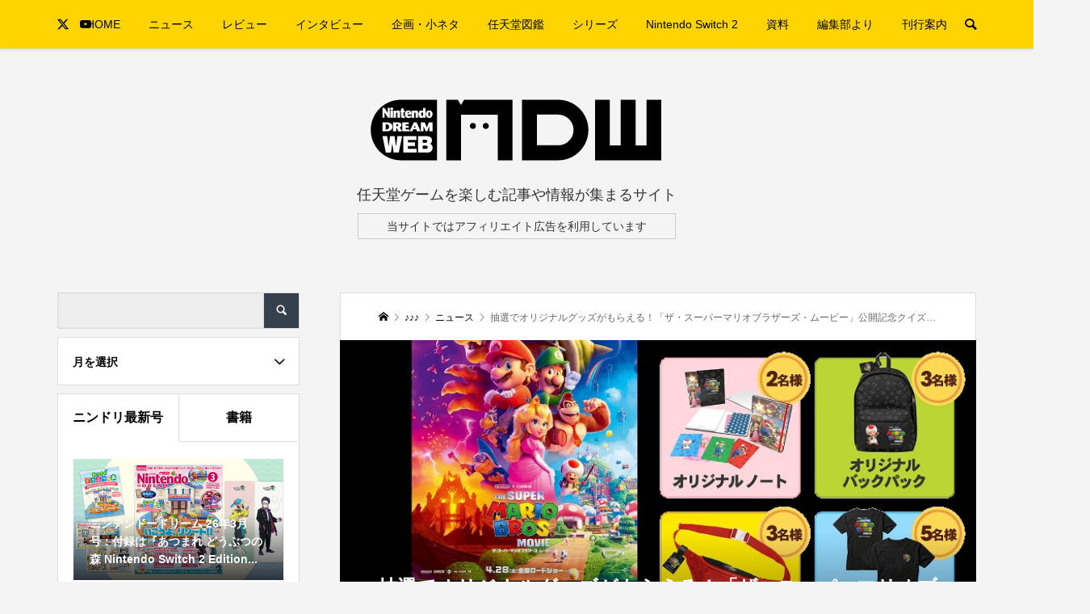

--- FILE ---
content_type: text/html; charset=UTF-8
request_url: https://www.ndw.jp/mario-movie-230415/
body_size: 21595
content:
<!DOCTYPE html>
<html lang="ja">
<head prefix="og: http://ogp.me/ns# fb: http://ogp.me/ns/fb#">
<meta charset="UTF-8">
<meta name="description" content="MOVIXなどを運営する松竹マルチプレックスシアターが、映画「ザ・スーパーマリオブラザーズ・ムービー」の公開を記念してクイズキャンペーンを行っています。">
<meta name="viewport" content="width=device-width">
<meta property="og:type" content="article">
<meta property="og:url" content="https://www.ndw.jp/mario-movie-230415/">
<meta property="og:title" content="抽選でオリジナルグッズがもらえる！「ザ・スーパーマリオブラザーズ・ムービー」公開記念クイズキャンペーンがスタート！ &#8211; Nintendo DREAM WEB">
<meta property="og:description" content="MOVIXなどを運営する松竹マルチプレックスシアターが、映画「ザ・スーパーマリオブラザーズ・ムービー」の公開を記念してクイズキャンペーンを行っています。">
<meta property="og:site_name" content="Nintendo DREAM WEB">
<meta property="og:image" content="https://www.ndw.jp/ndw/wordpress/wp-content/uploads/2023/04/20230415-2.jpg">
<meta property="og:image:secure_url" content="https://www.ndw.jp/ndw/wordpress/wp-content/uploads/2023/04/20230415-2.jpg"> 
<meta property="og:image:width" content="768"> 
<meta property="og:image:height" content="432">
<meta name="twitter:card" content="summary_large_image">
<meta name="twitter:site" content="@NDW_info">
<meta name="twitter:creator" content="@NDW_info">
<meta name="twitter:title" content="抽選でオリジナルグッズがもらえる！「ザ・スーパーマリオブラザーズ・ムービー」公開記念クイズキャンペーンがスタート！ &#8211; Nintendo DREAM WEB">
<meta property="twitter:description" content="MOVIXなどを運営する松竹マルチプレックスシアターが、映画「ザ・スーパーマリオブラザーズ・ムービー」の公開を記念してクイズキャンペーンを行っています。">
<meta name="twitter:image:src" content="https://www.ndw.jp/ndw/wordpress/wp-content/uploads/2023/04/20230415-2.jpg">
<title>抽選でオリジナルグッズがもらえる！「ザ・スーパーマリオブラザーズ・ムービー」公開記念クイズキャンペーンがスタート！ &#8211; Nintendo DREAM WEB</title>
<meta name='robots' content='max-image-preview:large' />
<link rel='dns-prefetch' href='//use.fontawesome.com' />
<link rel="alternate" type="application/rss+xml" title="Nintendo DREAM WEB &raquo; フィード" href="https://www.ndw.jp/feed/" />
<link rel="alternate" type="application/rss+xml" title="Nintendo DREAM WEB &raquo; コメントフィード" href="https://www.ndw.jp/comments/feed/" />
<link rel='stylesheet' id='wp-block-library-css' href='https://www.ndw.jp/ndw/wordpress/wp-includes/css/dist/block-library/style.min.css?ver=6.4.7' type='text/css' media='all' />
<style id='classic-theme-styles-inline-css' type='text/css'>
/*! This file is auto-generated */
.wp-block-button__link{color:#fff;background-color:#32373c;border-radius:9999px;box-shadow:none;text-decoration:none;padding:calc(.667em + 2px) calc(1.333em + 2px);font-size:1.125em}.wp-block-file__button{background:#32373c;color:#fff;text-decoration:none}
</style>
<style id='global-styles-inline-css' type='text/css'>
body{--wp--preset--color--black: #000000;--wp--preset--color--cyan-bluish-gray: #abb8c3;--wp--preset--color--white: #FFF;--wp--preset--color--pale-pink: #f78da7;--wp--preset--color--vivid-red: #cf2e2e;--wp--preset--color--luminous-vivid-orange: #ff6900;--wp--preset--color--luminous-vivid-amber: #fcb900;--wp--preset--color--light-green-cyan: #7bdcb5;--wp--preset--color--vivid-green-cyan: #00d084;--wp--preset--color--pale-cyan-blue: #8ed1fc;--wp--preset--color--vivid-cyan-blue: #0693e3;--wp--preset--color--vivid-purple: #9b51e0;--wp--preset--color--ndw-black: #333;--wp--preset--color--color-1: #ffd401;--wp--preset--color--color-2: #35404d;--wp--preset--color--color-3: #ccc;--wp--preset--color--color-4: #fafafa;--wp--preset--color--color-5: #2081f1;--wp--preset--color--color-6: #666699;--wp--preset--color--color-7: #b32520;--wp--preset--color--color-8: #26499d;--wp--preset--color--color-9: #b32520;--wp--preset--color--color-10: #b36920;--wp--preset--color--color-11: #99991c;--wp--preset--color--color-12: #178017;--wp--preset--color--color-13: #301c99;--wp--preset--color--color-14: #b025cc;--wp--preset--gradient--vivid-cyan-blue-to-vivid-purple: linear-gradient(135deg,rgba(6,147,227,1) 0%,rgb(155,81,224) 100%);--wp--preset--gradient--light-green-cyan-to-vivid-green-cyan: linear-gradient(135deg,rgb(122,220,180) 0%,rgb(0,208,130) 100%);--wp--preset--gradient--luminous-vivid-amber-to-luminous-vivid-orange: linear-gradient(135deg,rgba(252,185,0,1) 0%,rgba(255,105,0,1) 100%);--wp--preset--gradient--luminous-vivid-orange-to-vivid-red: linear-gradient(135deg,rgba(255,105,0,1) 0%,rgb(207,46,46) 100%);--wp--preset--gradient--very-light-gray-to-cyan-bluish-gray: linear-gradient(135deg,rgb(238,238,238) 0%,rgb(169,184,195) 100%);--wp--preset--gradient--cool-to-warm-spectrum: linear-gradient(135deg,rgb(74,234,220) 0%,rgb(151,120,209) 20%,rgb(207,42,186) 40%,rgb(238,44,130) 60%,rgb(251,105,98) 80%,rgb(254,248,76) 100%);--wp--preset--gradient--blush-light-purple: linear-gradient(135deg,rgb(255,206,236) 0%,rgb(152,150,240) 100%);--wp--preset--gradient--blush-bordeaux: linear-gradient(135deg,rgb(254,205,165) 0%,rgb(254,45,45) 50%,rgb(107,0,62) 100%);--wp--preset--gradient--luminous-dusk: linear-gradient(135deg,rgb(255,203,112) 0%,rgb(199,81,192) 50%,rgb(65,88,208) 100%);--wp--preset--gradient--pale-ocean: linear-gradient(135deg,rgb(255,245,203) 0%,rgb(182,227,212) 50%,rgb(51,167,181) 100%);--wp--preset--gradient--electric-grass: linear-gradient(135deg,rgb(202,248,128) 0%,rgb(113,206,126) 100%);--wp--preset--gradient--midnight: linear-gradient(135deg,rgb(2,3,129) 0%,rgb(40,116,252) 100%);--wp--preset--font-size--small: 13px;--wp--preset--font-size--medium: 20px;--wp--preset--font-size--large: 36px;--wp--preset--font-size--x-large: 42px;--wp--preset--spacing--20: 0.44rem;--wp--preset--spacing--30: 0.67rem;--wp--preset--spacing--40: 1rem;--wp--preset--spacing--50: 1.5rem;--wp--preset--spacing--60: 2.25rem;--wp--preset--spacing--70: 3.38rem;--wp--preset--spacing--80: 5.06rem;--wp--preset--shadow--natural: 6px 6px 9px rgba(0, 0, 0, 0.2);--wp--preset--shadow--deep: 12px 12px 50px rgba(0, 0, 0, 0.4);--wp--preset--shadow--sharp: 6px 6px 0px rgba(0, 0, 0, 0.2);--wp--preset--shadow--outlined: 6px 6px 0px -3px rgba(255, 255, 255, 1), 6px 6px rgba(0, 0, 0, 1);--wp--preset--shadow--crisp: 6px 6px 0px rgba(0, 0, 0, 1);}:where(.is-layout-flex){gap: 0.5em;}:where(.is-layout-grid){gap: 0.5em;}body .is-layout-flow > .alignleft{float: left;margin-inline-start: 0;margin-inline-end: 2em;}body .is-layout-flow > .alignright{float: right;margin-inline-start: 2em;margin-inline-end: 0;}body .is-layout-flow > .aligncenter{margin-left: auto !important;margin-right: auto !important;}body .is-layout-constrained > .alignleft{float: left;margin-inline-start: 0;margin-inline-end: 2em;}body .is-layout-constrained > .alignright{float: right;margin-inline-start: 2em;margin-inline-end: 0;}body .is-layout-constrained > .aligncenter{margin-left: auto !important;margin-right: auto !important;}body .is-layout-constrained > :where(:not(.alignleft):not(.alignright):not(.alignfull)){max-width: var(--wp--style--global--content-size);margin-left: auto !important;margin-right: auto !important;}body .is-layout-constrained > .alignwide{max-width: var(--wp--style--global--wide-size);}body .is-layout-flex{display: flex;}body .is-layout-flex{flex-wrap: wrap;align-items: center;}body .is-layout-flex > *{margin: 0;}body .is-layout-grid{display: grid;}body .is-layout-grid > *{margin: 0;}:where(.wp-block-columns.is-layout-flex){gap: 2em;}:where(.wp-block-columns.is-layout-grid){gap: 2em;}:where(.wp-block-post-template.is-layout-flex){gap: 1.25em;}:where(.wp-block-post-template.is-layout-grid){gap: 1.25em;}.has-black-color{color: var(--wp--preset--color--black) !important;}.has-cyan-bluish-gray-color{color: var(--wp--preset--color--cyan-bluish-gray) !important;}.has-white-color{color: var(--wp--preset--color--white) !important;}.has-pale-pink-color{color: var(--wp--preset--color--pale-pink) !important;}.has-vivid-red-color{color: var(--wp--preset--color--vivid-red) !important;}.has-luminous-vivid-orange-color{color: var(--wp--preset--color--luminous-vivid-orange) !important;}.has-luminous-vivid-amber-color{color: var(--wp--preset--color--luminous-vivid-amber) !important;}.has-light-green-cyan-color{color: var(--wp--preset--color--light-green-cyan) !important;}.has-vivid-green-cyan-color{color: var(--wp--preset--color--vivid-green-cyan) !important;}.has-pale-cyan-blue-color{color: var(--wp--preset--color--pale-cyan-blue) !important;}.has-vivid-cyan-blue-color{color: var(--wp--preset--color--vivid-cyan-blue) !important;}.has-vivid-purple-color{color: var(--wp--preset--color--vivid-purple) !important;}.has-black-background-color{background-color: var(--wp--preset--color--black) !important;}.has-cyan-bluish-gray-background-color{background-color: var(--wp--preset--color--cyan-bluish-gray) !important;}.has-white-background-color{background-color: var(--wp--preset--color--white) !important;}.has-pale-pink-background-color{background-color: var(--wp--preset--color--pale-pink) !important;}.has-vivid-red-background-color{background-color: var(--wp--preset--color--vivid-red) !important;}.has-luminous-vivid-orange-background-color{background-color: var(--wp--preset--color--luminous-vivid-orange) !important;}.has-luminous-vivid-amber-background-color{background-color: var(--wp--preset--color--luminous-vivid-amber) !important;}.has-light-green-cyan-background-color{background-color: var(--wp--preset--color--light-green-cyan) !important;}.has-vivid-green-cyan-background-color{background-color: var(--wp--preset--color--vivid-green-cyan) !important;}.has-pale-cyan-blue-background-color{background-color: var(--wp--preset--color--pale-cyan-blue) !important;}.has-vivid-cyan-blue-background-color{background-color: var(--wp--preset--color--vivid-cyan-blue) !important;}.has-vivid-purple-background-color{background-color: var(--wp--preset--color--vivid-purple) !important;}.has-black-border-color{border-color: var(--wp--preset--color--black) !important;}.has-cyan-bluish-gray-border-color{border-color: var(--wp--preset--color--cyan-bluish-gray) !important;}.has-white-border-color{border-color: var(--wp--preset--color--white) !important;}.has-pale-pink-border-color{border-color: var(--wp--preset--color--pale-pink) !important;}.has-vivid-red-border-color{border-color: var(--wp--preset--color--vivid-red) !important;}.has-luminous-vivid-orange-border-color{border-color: var(--wp--preset--color--luminous-vivid-orange) !important;}.has-luminous-vivid-amber-border-color{border-color: var(--wp--preset--color--luminous-vivid-amber) !important;}.has-light-green-cyan-border-color{border-color: var(--wp--preset--color--light-green-cyan) !important;}.has-vivid-green-cyan-border-color{border-color: var(--wp--preset--color--vivid-green-cyan) !important;}.has-pale-cyan-blue-border-color{border-color: var(--wp--preset--color--pale-cyan-blue) !important;}.has-vivid-cyan-blue-border-color{border-color: var(--wp--preset--color--vivid-cyan-blue) !important;}.has-vivid-purple-border-color{border-color: var(--wp--preset--color--vivid-purple) !important;}.has-vivid-cyan-blue-to-vivid-purple-gradient-background{background: var(--wp--preset--gradient--vivid-cyan-blue-to-vivid-purple) !important;}.has-light-green-cyan-to-vivid-green-cyan-gradient-background{background: var(--wp--preset--gradient--light-green-cyan-to-vivid-green-cyan) !important;}.has-luminous-vivid-amber-to-luminous-vivid-orange-gradient-background{background: var(--wp--preset--gradient--luminous-vivid-amber-to-luminous-vivid-orange) !important;}.has-luminous-vivid-orange-to-vivid-red-gradient-background{background: var(--wp--preset--gradient--luminous-vivid-orange-to-vivid-red) !important;}.has-very-light-gray-to-cyan-bluish-gray-gradient-background{background: var(--wp--preset--gradient--very-light-gray-to-cyan-bluish-gray) !important;}.has-cool-to-warm-spectrum-gradient-background{background: var(--wp--preset--gradient--cool-to-warm-spectrum) !important;}.has-blush-light-purple-gradient-background{background: var(--wp--preset--gradient--blush-light-purple) !important;}.has-blush-bordeaux-gradient-background{background: var(--wp--preset--gradient--blush-bordeaux) !important;}.has-luminous-dusk-gradient-background{background: var(--wp--preset--gradient--luminous-dusk) !important;}.has-pale-ocean-gradient-background{background: var(--wp--preset--gradient--pale-ocean) !important;}.has-electric-grass-gradient-background{background: var(--wp--preset--gradient--electric-grass) !important;}.has-midnight-gradient-background{background: var(--wp--preset--gradient--midnight) !important;}.has-small-font-size{font-size: var(--wp--preset--font-size--small) !important;}.has-medium-font-size{font-size: var(--wp--preset--font-size--medium) !important;}.has-large-font-size{font-size: var(--wp--preset--font-size--large) !important;}.has-x-large-font-size{font-size: var(--wp--preset--font-size--x-large) !important;}
.wp-block-navigation a:where(:not(.wp-element-button)){color: inherit;}
:where(.wp-block-post-template.is-layout-flex){gap: 1.25em;}:where(.wp-block-post-template.is-layout-grid){gap: 1.25em;}
:where(.wp-block-columns.is-layout-flex){gap: 2em;}:where(.wp-block-columns.is-layout-grid){gap: 2em;}
.wp-block-pullquote{font-size: 1.5em;line-height: 1.6;}
</style>
<link rel='stylesheet' id='contact-form-7-css' href='https://www.ndw.jp/ndw/wordpress/wp-content/plugins/contact-form-7/includes/css/styles.css?ver=5.8.7' type='text/css' media='all' />
<link rel='stylesheet' id='toc-screen-css' href='https://www.ndw.jp/ndw/wordpress/wp-content/plugins/table-of-contents-plus/screen.min.css?ver=2309' type='text/css' media='all' />
<style id='toc-screen-inline-css' type='text/css'>
div#toc_container {background: #f5f5f5;border: 1px solid #ccc;}div#toc_container ul li {font-size: 90%;}
</style>
<link rel='stylesheet' id='wp_make_quiz-css' href='https://www.ndw.jp/ndw/wordpress/wp-content/plugins/wp-make-quiz/style.css?ver=6.4.7' type='text/css' media='all' />
<link rel='stylesheet' id='parent-style-css' href='https://www.ndw.jp/ndw/wordpress/wp-content/themes/be_tcd076/style.css?ver=6.4.7' type='text/css' media='all' />
<link rel='stylesheet' id='child-style-css' href='https://www.ndw.jp/ndw/wordpress/wp-content/themes/be_child/style.css?ver=6.4.7' type='text/css' media='all' />
<link rel='stylesheet' id='be-slick-css' href='https://www.ndw.jp/ndw/wordpress/wp-content/themes/be_tcd076/css/slick.min.css?ver=6.4.7' type='text/css' media='all' />
<link rel='stylesheet' id='be-perfect-scrollbar-css' href='https://www.ndw.jp/ndw/wordpress/wp-content/themes/be_tcd076/css/perfect-scrollbar.css?ver=6.4.7' type='text/css' media='all' />
<link rel='stylesheet' id='be-style-css' href='https://www.ndw.jp/ndw/wordpress/wp-content/themes/be_child/style.css?ver=1.9' type='text/css' media='all' />
<link rel='stylesheet' id='font-awesome-official-css' href='https://use.fontawesome.com/releases/v5.15.3/css/all.css' type='text/css' media='all' integrity="sha384-SZXxX4whJ79/gErwcOYf+zWLeJdY/qpuqC4cAa9rOGUstPomtqpuNWT9wdPEn2fk" crossorigin="anonymous" />
<link rel='stylesheet' id='font-awesome-official-v4shim-css' href='https://use.fontawesome.com/releases/v5.15.3/css/v4-shims.css' type='text/css' media='all' integrity="sha384-C2B+KlPW+WkR0Ld9loR1x3cXp7asA0iGVodhCoJ4hwrWm/d9qKS59BGisq+2Y0/D" crossorigin="anonymous" />
<style id='font-awesome-official-v4shim-inline-css' type='text/css'>
@font-face {
font-family: "FontAwesome";
font-display: block;
src: url("https://use.fontawesome.com/releases/v5.15.3/webfonts/fa-brands-400.eot"),
		url("https://use.fontawesome.com/releases/v5.15.3/webfonts/fa-brands-400.eot?#iefix") format("embedded-opentype"),
		url("https://use.fontawesome.com/releases/v5.15.3/webfonts/fa-brands-400.woff2") format("woff2"),
		url("https://use.fontawesome.com/releases/v5.15.3/webfonts/fa-brands-400.woff") format("woff"),
		url("https://use.fontawesome.com/releases/v5.15.3/webfonts/fa-brands-400.ttf") format("truetype"),
		url("https://use.fontawesome.com/releases/v5.15.3/webfonts/fa-brands-400.svg#fontawesome") format("svg");
}

@font-face {
font-family: "FontAwesome";
font-display: block;
src: url("https://use.fontawesome.com/releases/v5.15.3/webfonts/fa-solid-900.eot"),
		url("https://use.fontawesome.com/releases/v5.15.3/webfonts/fa-solid-900.eot?#iefix") format("embedded-opentype"),
		url("https://use.fontawesome.com/releases/v5.15.3/webfonts/fa-solid-900.woff2") format("woff2"),
		url("https://use.fontawesome.com/releases/v5.15.3/webfonts/fa-solid-900.woff") format("woff"),
		url("https://use.fontawesome.com/releases/v5.15.3/webfonts/fa-solid-900.ttf") format("truetype"),
		url("https://use.fontawesome.com/releases/v5.15.3/webfonts/fa-solid-900.svg#fontawesome") format("svg");
}

@font-face {
font-family: "FontAwesome";
font-display: block;
src: url("https://use.fontawesome.com/releases/v5.15.3/webfonts/fa-regular-400.eot"),
		url("https://use.fontawesome.com/releases/v5.15.3/webfonts/fa-regular-400.eot?#iefix") format("embedded-opentype"),
		url("https://use.fontawesome.com/releases/v5.15.3/webfonts/fa-regular-400.woff2") format("woff2"),
		url("https://use.fontawesome.com/releases/v5.15.3/webfonts/fa-regular-400.woff") format("woff"),
		url("https://use.fontawesome.com/releases/v5.15.3/webfonts/fa-regular-400.ttf") format("truetype"),
		url("https://use.fontawesome.com/releases/v5.15.3/webfonts/fa-regular-400.svg#fontawesome") format("svg");
unicode-range: U+F004-F005,U+F007,U+F017,U+F022,U+F024,U+F02E,U+F03E,U+F044,U+F057-F059,U+F06E,U+F070,U+F075,U+F07B-F07C,U+F080,U+F086,U+F089,U+F094,U+F09D,U+F0A0,U+F0A4-F0A7,U+F0C5,U+F0C7-F0C8,U+F0E0,U+F0EB,U+F0F3,U+F0F8,U+F0FE,U+F111,U+F118-F11A,U+F11C,U+F133,U+F144,U+F146,U+F14A,U+F14D-F14E,U+F150-F152,U+F15B-F15C,U+F164-F165,U+F185-F186,U+F191-F192,U+F1AD,U+F1C1-F1C9,U+F1CD,U+F1D8,U+F1E3,U+F1EA,U+F1F6,U+F1F9,U+F20A,U+F247-F249,U+F24D,U+F254-F25B,U+F25D,U+F267,U+F271-F274,U+F279,U+F28B,U+F28D,U+F2B5-F2B6,U+F2B9,U+F2BB,U+F2BD,U+F2C1-F2C2,U+F2D0,U+F2D2,U+F2DC,U+F2ED,U+F328,U+F358-F35B,U+F3A5,U+F3D1,U+F410,U+F4AD;
}
</style>
<link rel='stylesheet' id='jquery.lightbox.min.css-css' href='https://www.ndw.jp/ndw/wordpress/wp-content/plugins/wp-jquery-lightbox/styles/lightbox.min.css?ver=1.4.9.3' type='text/css' media='all' />
<link rel='stylesheet' id='jqlb-overrides-css' href='https://www.ndw.jp/ndw/wordpress/wp-content/plugins/wp-jquery-lightbox/styles/overrides.css?ver=1.4.9.3' type='text/css' media='all' />
<script type="text/javascript" src="https://www.ndw.jp/ndw/wordpress/wp-includes/js/jquery/jquery.min.js?ver=3.7.1" id="jquery-core-js"></script>
<script type="text/javascript" src="https://www.ndw.jp/ndw/wordpress/wp-includes/js/jquery/jquery-migrate.min.js?ver=3.4.1" id="jquery-migrate-js"></script>
<link rel="https://api.w.org/" href="https://www.ndw.jp/wp-json/" /><link rel="alternate" type="application/json" href="https://www.ndw.jp/wp-json/wp/v2/posts/154461" /><link rel="EditURI" type="application/rsd+xml" title="RSD" href="https://www.ndw.jp/ndw/wordpress/xmlrpc.php?rsd" />
<meta name="generator" content="WordPress 6.4.7" />
<link rel="canonical" href="https://www.ndw.jp/mario-movie-230415/" />
<link rel='shortlink' href='https://www.ndw.jp/?p=154461' />
<link rel="alternate" type="application/json+oembed" href="https://www.ndw.jp/wp-json/oembed/1.0/embed?url=https%3A%2F%2Fwww.ndw.jp%2Fmario-movie-230415%2F" />
<link rel="alternate" type="text/xml+oembed" href="https://www.ndw.jp/wp-json/oembed/1.0/embed?url=https%3A%2F%2Fwww.ndw.jp%2Fmario-movie-230415%2F&#038;format=xml" />
<link rel="shortcut icon" href="https://www.ndw.jp/ndw/wordpress/wp-content/uploads/2021/04/icon_16.png">
<style>
.p-footer-widget-area .p-widget__title, .p-blog-list__item-meta, .p-ranking-list__item-meta, .p-widget-categories li a:hover, .p-widget-list__item-meta, .p-widget-list__item-meta a, .p-widget-list__type3 .p-widget-list__item-meta a:hover, .p-article__author { color: #ffd401; }
.p-blog-list__item-meta .p-article__category::before { color: #ffd401 !important; }
.p-headline, .p-pagetop a,.p-page-links a:hover, .p-page-links > span, .p-pager__item a:hover, .p-pager__item .current, .p-entry__next-page__link:hover, .p-widget .searchform::after, .p-widget-search .p-widget-search__submit, .p-widget-categories a:hover .count, .p-sidebar .p-widget__title, .c-comment__form-submit:hover, .c-comment__password-protected, .c-pw__btn--register, .c-pw__btn, .p-index-tab__item.is-active, .p-ranking-tab__item.is-active { background-color: #ffd401; }
.p-page-links a:hover, .p-page-links > span, .p-pager__item a:hover, .p-pager__item .current, .p-index-tab__item.is-active, .p-index-tab__item:hover + .p-index-tab__item.is-active, .p-ranking-tab__item.is-active, .p-ranking-tab__item:hover + .p-ranking-tab__item.is-active { border-color: #ffd401; }
.c-comment__tab-item.is-active a, .c-comment__tab-item a:hover, .c-comment__tab-item.is-active p { background-color: rgba(255, 212, 1, 0.7); }
.c-comment__tab-item.is-active a:after, .c-comment__tab-item.is-active p:after { border-top-color: rgba(255, 212, 1, 0.7); }
.slick-arrow:hover { color: #ffe772; }
.p-pagetop a:hover, .p-index-tab__item:hover, .p-ranking-tab__item:hover, .p-global-nav > li > a::after { background-color: #ffe772; }
.p-index-tab__item:hover, .p-index-tab__item.is-active + .p-index-tab__item:hover, .p-ranking-tab__item:hover, .p-ranking-tab__item.is-active + .p-ranking-tab__item:hover { border-color: #ffe772; }
.p-entry__body a, .custom-html-widget a { color: #333333; }
.p-entry__body a:hover, .custom-html-widget a:hover { color: #999999; }
body { font-family: Verdana, "Hiragino Kaku Gothic ProN", "ヒラギノ角ゴ ProN W3", "メイリオ", Meiryo, sans-serif; }
.p-logo, .p-page-header__title {
font-family: Segoe UI, "Hiragino Kaku Gothic ProN", "ヒラギノ角ゴ ProN W3", "メイリオ", Meiryo, sans-serif;
}
.p-hover-effect--type1:hover img { -webkit-transform: scale(1.2); transform: scale(1.2); }
.p-hover-effect--type2 img { margin-left: -8px; }
.p-hover-effect--type2:hover img { margin-left: 8px; }
.p-hover-effect--type2:hover .p-hover-effect__image { background: #000000; }
.p-hover-effect--type2:hover img { opacity: 0.5 }
.p-hover-effect--type3:hover .p-hover-effect__image { background: #000000; }
.p-hover-effect--type3:hover img { opacity: 0.5; }
.p-entry__title { font-size: 24px; }
.p-entry__body { font-size: 16px; }
.p-entry__body, .p-author__desc, .p-blog-archive__item-excerpt { color: #666666; }
.p-author__box { background-color: #f7f7f7; }
.l-header__bar { background: #ffd401; }
body.l-header__fix .is-header-fixed .l-header__bar { background: rgba(255, 212, 1, 0.8); }
.l-header a { color: #000000; }
.p-header__desc { color: #333333; font-size: 18px; }
.l-header__logo--text a { font-size: 32px; }
.p-copyright { background-color: #35404d; color: #ffffff; }
.q_custom_button1 { background: #ffe8a3; color: #000000 !important; }
.q_custom_button1:hover, .q_custom_button1:focus { background: #ffd401; color: #ffffff !important; }
.q_custom_button2 { background: #ffcc33; color: #ffffff !important; }
.q_custom_button2:hover, .q_custom_button2:focus { background: #ffcc33; color: #ffffff !important; }
.q_custom_button3 { background: #dddddd; color: #000000 !important; }
.q_custom_button3:hover, .q_custom_button3:focus { background: #dddddd; color: #000000 !important; }
.speech_balloon_left1 .speach_balloon_text { background-color: #ffffff; border-color: #666666; color: #333333 }
.speech_balloon_left1 .speach_balloon_text::before { border-right-color: #666666 }
.speech_balloon_left1 .speach_balloon_text::after { border-right-color: #ffffff }
.speech_balloon_left2 .speach_balloon_text { background-color: #fff0aa; border-color: #ffdd66; color: #333333 }
.speech_balloon_left2 .speach_balloon_text::before { border-right-color: #ffdd66 }
.speech_balloon_left2 .speach_balloon_text::after { border-right-color: #fff0aa }
.speech_balloon_right1 .speach_balloon_text { background-color: #ffffff; border-color: #666666; color: #333333 }
.speech_balloon_right1 .speach_balloon_text::before { border-left-color: #666666 }
.speech_balloon_right1 .speach_balloon_text::after { border-left-color: #ffffff }
.speech_balloon_right2 .speach_balloon_text { background-color: #fff0aa; border-color: #ffdd66; color: #333333 }
.speech_balloon_right2 .speach_balloon_text::before { border-left-color: #ffdd66 }
.speech_balloon_right2 .speach_balloon_text::after { border-left-color: #fff0aa }
@media (min-width: 1201px) {
	.p-global-nav > li > a, .p-global-nav > li > a:hover, .p-global-nav .menu-item-home:before { color: #000000; }
	.p-global-nav .sub-menu { background-color: #ffffff; }
	.p-global-nav .sub-menu a { color: #000000; }
	.p-global-nav .sub-menu a:hover, .p-global-nav .sub-menu .current-menu-item > a { background-color: #ffd401; border-color: #ffd401; color: #ffffff }
	.p-global-nav > li.menu-item-has-children > .sub-menu { border-color: #ffd401; }
	.p-megamenu--type2 .p-megamenu__image .category { color: #ffffff; }
	.p-megamenu--type3 ul li .p-megamenu__hover { color: #222222 ; }
	.p-megamenu--type3 a.p-megamenu__hover:hover, .p-megamenu--type3 li.is-active > a { color: #878787 ; }
	.p-megamenu--type3 ul li .p-megamenu__hover, .p-megamenu--type3 > ul { background-color: #ffd401 ; }
	.p-megamenu--type3 .is-active > a.p-megamenu__hover, .p-megamenu--type3 a.p-megamenu__hover:hover, .p-megamenu--type3 li.is-active > a { background-color: #ffd401 ; }
}
@media (max-width: 1200px) {
	.l-header__bar { background-color: rgba(255, 212, 1, 0.8); }
	.l-header__logo--mobile.l-header__logo--text a { font-size: 24px; }
	.p-drawer__contents { background-color: rgba(34, 34, 34, 1); }
	.p-drawer__contents .ps__thumb-y { background-color: #666666; }
	.p-drawer-overlay { background-color: rgba(0, 0, 0, 0.3); }
	.p-drawer__menu a, .p-drawer__menu > li > a, .p-header-search--mobile { background-color: #222222; color: #ffffff !important; }
	.p-drawer__menu a, .p-drawer__menu > li > a { background-color: #222222; color: #ffffff !important; }
	.p-drawer__menu a:hover, .p-drawer__menu > li > a:hover { background-color: #222222; color: #ffffff !important; }
	.p-drawer__menu .sub-menu a { background-color: #333333; color: #ffffff !important; }
	.p-drawer__menu .sub-menu a:hover { background-color: #555555; color: #ffffff !important; }
}
@media (max-width: 992px) {
	.p-entry__title { font-size: 18px; }
	.p-entry__body { font-size: 14px; }
}
#site_info_widget-2 .p-siteinfo__button { background: #ffd401; color: #ffffff; }
#site_info_widget-2 .p-siteinfo__button:hover { background: #fdf3c4; color: #ffffff; }
#site_info_widget-3 .p-siteinfo__button { background: #ffd401; color: #ffffff; }
#site_info_widget-3 .p-siteinfo__button:hover { background: #ffe772; color: #ffffff; }
</style>
<style id="current-page-style">
</style>
		<style type="text/css" id="wp-custom-css">
			.box_DQ_in {
padding: 15px;
border: ridge 4px #fff;
border-radius: 10px;
background-color: #000000;
margin-top: 30px;
margin-bottom: 30px;
color: #fff;
margin: 0;
}
.box_DQ_out {
padding: 2px;
display: inline-block;
background-color: #000000;
border-radius: 12px;
margin: 30px 0 30px 0;
} /*ドラクエ風ウィンドウ*/		</style>
		<!-- Google tag (gtag.js) -->
<script async src="https://www.googletagmanager.com/gtag/js?id=G-6FNF5601T7"></script>
<script>
  window.dataLayer = window.dataLayer || [];
  function gtag(){dataLayer.push(arguments);}
  gtag('js', new Date());

  gtag('config', 'G-6FNF5601T7');
</script>
</head>
<body class="post-template-default single single-post postid-154461 single-format-standard l-header__fix l-header__fix--mobile">
<div id="site_wrap">
	<header id="js-header" class="l-header">
		<div class="l-header__bar">
			<div class="l-header__bar-inner l-inner">
				<ul class="p-social-nav"><li class="p-social-nav__item p-social-nav__item--twitter"><a href="https://twitter.com/nindori" target="_blank"></a></li><li class="p-social-nav__item p-social-nav__item--youtube"><a href="https://www.youtube.com/channel/UCWoOBfK86MyiHVnBraDBq-Q" target="_blank"></a></li></ul>
								<div class="p-logo l-header__logo l-header__logo--mobile">
					<a href="https://www.ndw.jp/"><img src="" alt="Nintendo DREAM WEB" class=" tcd-lazy" data-src="https://www.ndw.jp/ndw/wordpress/wp-content/uploads/2021/04/logo_header_ndw-sp.png"></a>
				</div>
				<div id="js-drawer" class="p-drawer">
					<div class="p-drawer__contents">
<nav class="p-global-nav__container"><ul id="js-global-nav" class="p-global-nav p-drawer__menu">
<li class="p-header-search p-header-search--mobile"><form action="https://www.ndw.jp/" method="get"><input type="text" name="s" value="" class="p-header-search__input" placeholder="SEARCH"><input type="submit" value="" class="p-header-search__submit"></form></li>
<li id="menu-item-12" class="menu-item menu-item-type-custom menu-item-object-custom menu-item-12"><a href="/">HOME<span class="p-global-nav__toggle"></span></a></li>
<li id="menu-item-118448" class="menu-item menu-item-type-taxonomy menu-item-object-category current-post-ancestor current-menu-parent current-post-parent menu-item-has-children menu-item-118448 menu-term-id-5"><a href="https://www.ndw.jp/category/news/">ニュース<span class="p-global-nav__toggle"></span></a>
<ul class="sub-menu">
	<li id="menu-item-132529" class="menu-item menu-item-type-taxonomy menu-item-object-category current-post-ancestor current-menu-parent current-post-parent menu-item-132529"><a href="https://www.ndw.jp/category/news/">ニュースすべて<span class="p-global-nav__toggle"></span></a></li>
	<li id="menu-item-254" class="menu-item menu-item-type-taxonomy menu-item-object-category menu-item-254"><a href="https://www.ndw.jp/category/news/release/">ゲームソフトニュース<span class="p-global-nav__toggle"></span></a></li>
	<li id="menu-item-117777" class="menu-item menu-item-type-taxonomy menu-item-object-category menu-item-117777"><a href="https://www.ndw.jp/category/news/events/">イベント情報<span class="p-global-nav__toggle"></span></a></li>
	<li id="menu-item-602" class="menu-item menu-item-type-taxonomy menu-item-object-category menu-item-602"><a href="https://www.ndw.jp/category/news/goods/">グッズ情報<span class="p-global-nav__toggle"></span></a></li>
	<li id="menu-item-117781" class="menu-item menu-item-type-taxonomy menu-item-object-category menu-item-117781"><a href="https://www.ndw.jp/category/special/report-special/">取材・レポート<span class="p-global-nav__toggle"></span></a></li>
</ul>
</li>
<li id="menu-item-220751" class="menu-item menu-item-type-taxonomy menu-item-object-category menu-item-220751 menu-term-id-298"><a href="https://www.ndw.jp/category/game/review/">レビュー<span class="p-global-nav__toggle"></span></a></li>
<li id="menu-item-255" class="menu-item menu-item-type-taxonomy menu-item-object-category menu-item-255 menu-term-id-26"><a href="https://www.ndw.jp/category/interview/">インタビュー<span class="p-global-nav__toggle"></span></a></li>
<li id="menu-item-117778" class="menu-item menu-item-type-taxonomy menu-item-object-category menu-item-has-children menu-item-117778 menu-term-id-25"><a href="https://www.ndw.jp/category/special/">企画・小ネタ<span class="p-global-nav__toggle"></span></a>
<ul class="sub-menu">
	<li id="menu-item-117779" class="menu-item menu-item-type-taxonomy menu-item-object-category menu-item-117779"><a href="https://www.ndw.jp/category/special/diginto/">企画記事<span class="p-global-nav__toggle"></span></a></li>
	<li id="menu-item-205651" class="menu-item menu-item-type-taxonomy menu-item-object-category menu-item-205651"><a href="https://www.ndw.jp/category/special/topic/">小ネタ<span class="p-global-nav__toggle"></span></a></li>
	<li id="menu-item-56" class="menu-item menu-item-type-taxonomy menu-item-object-category menu-item-has-children menu-item-56"><a href="https://www.ndw.jp/category/column/">コラム<span class="p-global-nav__toggle"></span></a>
	<ul class="sub-menu">
		<li id="menu-item-241160" class="menu-item menu-item-type-taxonomy menu-item-object-category menu-item-241160"><a href="https://www.ndw.jp/category/column/mariogoos/">kikaiのマリオグッズミュージアム<span class="p-global-nav__toggle"></span></a></li>
		<li id="menu-item-219240" class="menu-item menu-item-type-taxonomy menu-item-object-category menu-item-219240"><a href="https://www.ndw.jp/category/column/famicom/">ファミコンカセッ党<span class="p-global-nav__toggle"></span></a></li>
		<li id="menu-item-219241" class="menu-item menu-item-type-taxonomy menu-item-object-category menu-item-219241"><a href="https://www.ndw.jp/category/column/totkcolumn/">僕のゼルダ日記<span class="p-global-nav__toggle"></span></a></li>
		<li id="menu-item-149302" class="menu-item menu-item-type-taxonomy menu-item-object-category menu-item-149302"><a href="https://www.ndw.jp/category/column/manaosv/">香川愛生のポケモン強者（きょうしゃ）への道<span class="p-global-nav__toggle"></span></a></li>
		<li id="menu-item-117782" class="menu-item menu-item-type-taxonomy menu-item-object-category menu-item-117782"><a href="https://www.ndw.jp/category/column/takumis-adventure/">タクミさんのササヤカな冒険<span class="p-global-nav__toggle"></span></a></li>
		<li id="menu-item-117783" class="menu-item menu-item-type-taxonomy menu-item-object-category menu-item-117783"><a href="https://www.ndw.jp/category/column/recommend/">みんなのオススメゲーム<span class="p-global-nav__toggle"></span></a></li>
		<li id="menu-item-219237" class="menu-item menu-item-type-taxonomy menu-item-object-category menu-item-219237"><a href="https://www.ndw.jp/category/column/chiefnote/">編集長コラム<span class="p-global-nav__toggle"></span></a></li>
	</ul>
</li>
</ul>
</li>
<li id="menu-item-190157" class="menu-item menu-item-type-taxonomy menu-item-object-category menu-item-has-children menu-item-190157 menu-term-id-264"><a href="https://www.ndw.jp/category/nintendo-encyclopedia/">任天堂図鑑<span class="p-global-nav__toggle"></span></a>
<ul class="sub-menu">
	<li id="menu-item-209989" class="menu-item menu-item-type-custom menu-item-object-custom menu-item-209989"><a href="https://www.ndw.jp/?tag=mario&amp;category_name=nintendo-encyclopedia">マリオ<span class="p-global-nav__toggle"></span></a></li>
	<li id="menu-item-209996" class="menu-item menu-item-type-custom menu-item-object-custom menu-item-209996"><a href="https://www.ndw.jp/?tag=donkeykong&amp;category_name=nintendo-encyclopedia">ドンキーコング<span class="p-global-nav__toggle"></span></a></li>
	<li id="menu-item-209990" class="menu-item menu-item-type-custom menu-item-object-custom menu-item-209990"><a href="https://www.ndw.jp/?tag=zelda&amp;category_name=nintendo-encyclopedia">ゼルダの伝説<span class="p-global-nav__toggle"></span></a></li>
	<li id="menu-item-241161" class="menu-item menu-item-type-custom menu-item-object-custom menu-item-241161"><a href="https://www.ndw.jp/?tag=animalcrossing&amp;category_name=nintendo-encyclopedia">どうぶつの森<span class="p-global-nav__toggle"></span></a></li>
	<li id="menu-item-234786" class="menu-item menu-item-type-custom menu-item-object-custom menu-item-234786"><a href="https://www.ndw.jp/?tag=kirby&amp;category_name=nintendo-encyclopedia">カービィ<span class="p-global-nav__toggle"></span></a></li>
	<li id="menu-item-209992" class="menu-item menu-item-type-custom menu-item-object-custom menu-item-209992"><a href="https://www.ndw.jp/?tag=splatoon&amp;category_name=nintendo-encyclopedia">スプラトゥーン<span class="p-global-nav__toggle"></span></a></li>
	<li id="menu-item-209987" class="menu-item menu-item-type-custom menu-item-object-custom menu-item-209987"><a href="https://www.ndw.jp/?tag=fe-fuuka&amp;category_name=nintendo-encyclopedia">FE風花雪月<span class="p-global-nav__toggle"></span></a></li>
	<li id="menu-item-234787" class="menu-item menu-item-type-custom menu-item-object-custom menu-item-234787"><a href="https://www.ndw.jp/?tag=mother&amp;category_name=nintendo-encyclopedia">MOTHER<span class="p-global-nav__toggle"></span></a></li>
</ul>
</li>
<li id="menu-item-209954" class="menu-item menu-item-type-custom menu-item-object-custom menu-item-has-children menu-item-209954"><a href="https://www.ndw.jp/tag/nintendo/">シリーズ<span class="p-global-nav__toggle"></span></a>
<ul class="sub-menu">
	<li id="menu-item-209956" class="menu-item menu-item-type-taxonomy menu-item-object-post_tag menu-item-209956"><a href="https://www.ndw.jp/tag/mario/">マリオ<span class="p-global-nav__toggle"></span></a></li>
	<li id="menu-item-209958" class="menu-item menu-item-type-taxonomy menu-item-object-post_tag menu-item-209958"><a href="https://www.ndw.jp/tag/zelda/">ゼルダの伝説<span class="p-global-nav__toggle"></span></a></li>
	<li id="menu-item-209957" class="menu-item menu-item-type-taxonomy menu-item-object-post_tag menu-item-209957"><a href="https://www.ndw.jp/tag/kirby/">星のカービィ<span class="p-global-nav__toggle"></span></a></li>
	<li id="menu-item-209961" class="menu-item menu-item-type-taxonomy menu-item-object-post_tag menu-item-209961"><a href="https://www.ndw.jp/tag/animalcrossing/">どうぶつの森<span class="p-global-nav__toggle"></span></a></li>
	<li id="menu-item-209959" class="menu-item menu-item-type-taxonomy menu-item-object-post_tag menu-item-209959"><a href="https://www.ndw.jp/tag/splatoon/">スプラトゥーン<span class="p-global-nav__toggle"></span></a></li>
	<li id="menu-item-209960" class="menu-item menu-item-type-taxonomy menu-item-object-post_tag menu-item-209960"><a href="https://www.ndw.jp/tag/pikmin/">ピクミン<span class="p-global-nav__toggle"></span></a></li>
	<li id="menu-item-209964" class="menu-item menu-item-type-taxonomy menu-item-object-post_tag menu-item-209964"><a href="https://www.ndw.jp/tag/fireemblem/">ファイアーエムブレム<span class="p-global-nav__toggle"></span></a></li>
	<li id="menu-item-209955" class="menu-item menu-item-type-taxonomy menu-item-object-post_tag menu-item-209955"><a href="https://www.ndw.jp/tag/pokemon/">ポケモン<span class="p-global-nav__toggle"></span></a></li>
</ul>
</li>
<li id="menu-item-209962" class="menu-item menu-item-type-taxonomy menu-item-object-post_tag menu-item-has-children menu-item-209962 menu-term-id-279"><a href="https://www.ndw.jp/tag/nintendo-switch-2/">Nintendo Switch 2<span class="p-global-nav__toggle"></span></a>
<ul class="sub-menu">
	<li id="menu-item-241162" class="menu-item menu-item-type-custom menu-item-object-custom menu-item-241162"><a href="https://www.ndw.jp/tag/atumori/">あつまれ どうぶつの森<span class="p-global-nav__toggle"></span></a></li>
	<li id="menu-item-209963" class="menu-item menu-item-type-taxonomy menu-item-object-post_tag menu-item-209963"><a href="https://www.ndw.jp/tag/mariokart-world/">マリオカート ワールド<span class="p-global-nav__toggle"></span></a></li>
	<li id="menu-item-209967" class="menu-item menu-item-type-taxonomy menu-item-object-post_tag menu-item-209967"><a href="https://www.ndw.jp/tag/dk_bananza/">ドンキーコング バナンザ<span class="p-global-nav__toggle"></span></a></li>
	<li id="menu-item-210165" class="menu-item menu-item-type-post_type menu-item-object-post menu-item-210165"><a href="https://www.ndw.jp/switch2-250403-event/">メディア体験会＆先行体験レビュー<span class="p-global-nav__toggle"></span></a></li>
</ul>
</li>
<li id="menu-item-219239" class="menu-item menu-item-type-taxonomy menu-item-object-category menu-item-has-children menu-item-219239 menu-term-id-299"><a href="https://www.ndw.jp/category/%e8%b3%87%e6%96%99/">資料<span class="p-global-nav__toggle"></span></a>
<ul class="sub-menu">
	<li id="menu-item-220750" class="menu-item menu-item-type-taxonomy menu-item-object-category menu-item-220750"><a href="https://www.ndw.jp/category/%e8%b3%87%e6%96%99/soft-list-monthly/">月別発売リスト<span class="p-global-nav__toggle"></span></a></li>
	<li id="menu-item-209985" class="menu-item menu-item-type-post_type menu-item-object-post menu-item-209985"><a href="https://www.ndw.jp/nintendo-music-list/">Nintendo Music 配信楽曲リスト<span class="p-global-nav__toggle"></span></a></li>
</ul>
</li>
<li id="menu-item-258" class="menu-item menu-item-type-taxonomy menu-item-object-category menu-item-has-children menu-item-258 menu-term-id-8"><a href="https://www.ndw.jp/category/information/">編集部より<span class="p-global-nav__toggle"></span></a>
<ul class="sub-menu">
	<li id="menu-item-138365" class="menu-item menu-item-type-post_type menu-item-object-post menu-item-138365"><a href="https://www.ndw.jp/nintendo-dream-web/">Nintendo DREAM WEBとは<span class="p-global-nav__toggle"></span></a></li>
	<li id="menu-item-219238" class="menu-item menu-item-type-taxonomy menu-item-object-category menu-item-219238"><a href="https://www.ndw.jp/category/information/editorialnote/">編集後記<span class="p-global-nav__toggle"></span></a></li>
	<li id="menu-item-132526" class="menu-item menu-item-type-taxonomy menu-item-object-category menu-item-132526"><a href="https://www.ndw.jp/category/information/from-ndw/">NDW編集部より<span class="p-global-nav__toggle"></span></a></li>
	<li id="menu-item-117788" class="menu-item menu-item-type-taxonomy menu-item-object-category menu-item-117788"><a href="https://www.ndw.jp/category/information/from-nindori/">ニンドリ編集部より<span class="p-global-nav__toggle"></span></a></li>
	<li id="menu-item-117789" class="menu-item menu-item-type-taxonomy menu-item-object-category menu-item-117789"><a href="https://www.ndw.jp/category/information/post/">投稿募集<span class="p-global-nav__toggle"></span></a></li>
	<li id="menu-item-118635" class="menu-item menu-item-type-post_type menu-item-object-page menu-item-118635"><a href="https://www.ndw.jp/sns/">SNSアカウント<span class="p-global-nav__toggle"></span></a></li>
	<li id="menu-item-61" class="menu-item menu-item-type-post_type menu-item-object-page menu-item-61"><a href="https://www.ndw.jp/ranking/">ランキング<span class="p-global-nav__toggle"></span></a></li>
</ul>
</li>
<li id="menu-item-592" class="menu-item menu-item-type-taxonomy menu-item-object-category menu-item-has-children menu-item-592 menu-term-id-3"><a href="https://www.ndw.jp/category/publications/">刊行案内<span class="p-global-nav__toggle"></span></a>
<ul class="sub-menu">
	<li id="menu-item-593" class="menu-item menu-item-type-taxonomy menu-item-object-category menu-item-593"><a href="https://www.ndw.jp/category/publications/nintendodream/">ニンテンドードリーム<span class="p-global-nav__toggle"></span></a></li>
	<li id="menu-item-603" class="menu-item menu-item-type-taxonomy menu-item-object-category menu-item-603"><a href="https://www.ndw.jp/category/publications/book-goods/">攻略本・資料集<span class="p-global-nav__toggle"></span></a></li>
	<li id="menu-item-117790" class="menu-item menu-item-type-custom menu-item-object-custom menu-item-117790"><a href="https://ambitstore.net/">定期購読・バックナンバー<span class="p-global-nav__toggle"></span></a></li>
</ul>
</li>
</ul></nav>					</div>
					<div class="p-drawer-overlay"></div>
				</div>
				<a href="#" id="js-menu-button" class="p-menu-button c-menu-button u-hidden-lg"></a>
				<a href="#" id="js-search-button" class="p-search-button c-search-button u-visible-lg"></a>
				<div class="p-header-search p-header-search--pc">
					<form action="https://www.ndw.jp/" method="get">
						<input type="text" name="s" value="" class="p-header-search__input" placeholder="SEARCH">
					</form>
				</div>
			</div>
		</div>
		<div class="l-inner">
						<div class="p-logo l-header__logo l-header__logo--pc">
				<a href="https://www.ndw.jp/"><img src="" alt="Nintendo DREAM WEB" class=" tcd-lazy" data-src="https://www.ndw.jp/ndw/wordpress/wp-content/uploads/2021/04/logo_header_ndw-1.png"></a>
			</div>
			<div class="p-header__desc">任天堂ゲームを楽しむ記事や情報が集まるサイト</div>
			<p class="p-header__desc__affiliate">当サイトではアフィリエイト広告を利用しています</p>
		</div>
	</header>
<main class="l-main">
	<div class="l-2columns l-pc-inner u-clearfix">
		<div class="p-entry l-primary">
			<article class="p-entry__article">
	<div class="p-breadcrumb c-breadcrumb">
		<ul class="p-breadcrumb__inner c-breadcrumb__inner l-inner" itemscope itemtype="http://schema.org/BreadcrumbList">
			<li class="p-breadcrumb__item c-breadcrumb__item p-breadcrumb__item--home c-breadcrumb__item--home" itemprop="itemListElement" itemscope itemtype="http://schema.org/ListItem">
				<a href="https://www.ndw.jp/" itemprop="item"><span itemprop="name">HOME</span></a>
				<meta itemprop="position" content="1">
			</li>

			<li class="p-breadcrumb__item c-breadcrumb__item" itemprop="itemListElement" itemscope itemtype="http://schema.org/ListItem">
				<a href="https://www.ndw.jp/news/" itemprop="item">
					<span itemprop="name">♪♪♪</span>
				</a>
				<meta itemprop="position" content="2">
			</li>
			<li class="p-breadcrumb__item c-breadcrumb__item" itemprop="itemListElement" itemscope itemtype="http://schema.org/ListItem">
				<a href="https://www.ndw.jp/category/news/" itemprop="item">
					<span itemprop="name">ニュース</span>
					<meta itemprop="position" content="3">
				</a>
				<meta itemprop="position" content="4">
			</li>
			<li class="p-breadcrumb__item c-breadcrumb__item" itemprop="itemListElement" itemscope itemtype="http://schema.org/ListItem">
				<span itemprop="name">抽選でオリジナルグッズがもらえる！「ザ・スーパーマリオブラザーズ・ムービー」公開記念クイズキャンペーンがスタート！</span>
				<meta itemprop="position" content="5">
			</li>
		</ul>
	</div>
				<div class="p-entry__header">
					<div class="p-entry__header-contents">
						<div class="p-entry__header-contents__inner l-inner">
							<h1 class="p-entry__title c-font_type--type2">抽選でオリジナルグッズがもらえる！「ザ・スーパーマリオブラザーズ・ムービー」公開記念クイズキャンペーンがスタート！</h1>
							<p class="p-entry__header-contents__meta p-article__meta u-clearfix"><time class="p-article__date" datetime="2023-04-15">2023.04.15</time><a class="p-article__category" href="https://www.ndw.jp/category/news/">ニュース</a></p>
						</div>
					</div>
					<img width="768" height="432" src="" class="attachment-full size-full wp-post-image tcd-lazy" alt="" decoding="async" fetchpriority="high" data-src="https://www.ndw.jp/ndw/wordpress/wp-content/uploads/2023/04/20230415-2.jpg">
				</div>
				<div class="p-entry__inner l-inner">
				<ul class="l-inner p-entry__share c-share-top u-clearfix c-share--sm c-share--mono">
					<li class="c-share__btn c-share__btn--twitter">
						<a href="http://twitter.com/share?text=NDW%EF%BD%9C%E6%8A%BD%E9%81%B8%E3%81%A7%E3%82%AA%E3%83%AA%E3%82%B8%E3%83%8A%E3%83%AB%E3%82%B0%E3%83%83%E3%82%BA%E3%81%8C%E3%82%82%E3%82%89%E3%81%88%E3%82%8B%EF%BC%81%E3%80%8C%E3%82%B6%E3%83%BB%E3%82%B9%E3%83%BC%E3%83%91%E3%83%BC%E3%83%9E%E3%83%AA%E3%82%AA%E3%83%96%E3%83%A9%E3%82%B6%E3%83%BC%E3%82%BA%E3%83%BB%E3%83%A0%E3%83%BC%E3%83%93%E3%83%BC%E3%80%8D%E5%85%AC%E9%96%8B%E8%A8%98%E5%BF%B5%E3%82%AF%E3%82%A4%E3%82%BA%E3%82%AD%E3%83%A3%E3%83%B3%E3%83%9A%E3%83%BC%E3%83%B3%E3%81%8C%E3%82%B9%E3%82%BF%E3%83%BC%E3%83%88%EF%BC%81&amp;url=https%3A%2F%2Fwww.ndw.jp%2Fmario-movie-230415%2F&amp;via=NDW_info&amp;tw_p=tweetbutton&amp;related=NDW_info" onclick="javascript:window.open(this.href, '', 'menubar=no,toolbar=no,resizable=yes,scrollbars=yes,height=400,width=600');return false;">
							<i class="c-share__icn c-share__icn--twitter"></i>
							<span class="c-share__title">Post</span>
						</a>
					</li>
					<li class="c-share__btn c-share__btn--facebook">
						<a href="//www.facebook.com/sharer/sharer.php?u=https://www.ndw.jp/mario-movie-230415/&amp;t=NDW%EF%BD%9C%E6%8A%BD%E9%81%B8%E3%81%A7%E3%82%AA%E3%83%AA%E3%82%B8%E3%83%8A%E3%83%AB%E3%82%B0%E3%83%83%E3%82%BA%E3%81%8C%E3%82%82%E3%82%89%E3%81%88%E3%82%8B%EF%BC%81%E3%80%8C%E3%82%B6%E3%83%BB%E3%82%B9%E3%83%BC%E3%83%91%E3%83%BC%E3%83%9E%E3%83%AA%E3%82%AA%E3%83%96%E3%83%A9%E3%82%B6%E3%83%BC%E3%82%BA%E3%83%BB%E3%83%A0%E3%83%BC%E3%83%93%E3%83%BC%E3%80%8D%E5%85%AC%E9%96%8B%E8%A8%98%E5%BF%B5%E3%82%AF%E3%82%A4%E3%82%BA%E3%82%AD%E3%83%A3%E3%83%B3%E3%83%9A%E3%83%BC%E3%83%B3%E3%81%8C%E3%82%B9%E3%82%BF%E3%83%BC%E3%83%88%EF%BC%81" rel="nofollow" target="_blank">
							<i class="c-share__icn c-share__icn--facebook"></i>
							<span class="c-share__title">Share</span>
						</a>
					</li>
					<li class="c-share__btn c-share__btn--pocket">
						<a href="https://social-plugins.line.me/lineit/share?url=https%3A%2F%2Fwww.ndw.jp%2Fmario-movie-230415%2F&amp;title=NDW%EF%BD%9C%E6%8A%BD%E9%81%B8%E3%81%A7%E3%82%AA%E3%83%AA%E3%82%B8%E3%83%8A%E3%83%AB%E3%82%B0%E3%83%83%E3%82%BA%E3%81%8C%E3%82%82%E3%82%89%E3%81%88%E3%82%8B%EF%BC%81%E3%80%8C%E3%82%B6%E3%83%BB%E3%82%B9%E3%83%BC%E3%83%91%E3%83%BC%E3%83%9E%E3%83%AA%E3%82%AA%E3%83%96%E3%83%A9%E3%82%B6%E3%83%BC%E3%82%BA%E3%83%BB%E3%83%A0%E3%83%BC%E3%83%93%E3%83%BC%E3%80%8D%E5%85%AC%E9%96%8B%E8%A8%98%E5%BF%B5%E3%82%AF%E3%82%A4%E3%82%BA%E3%82%AD%E3%83%A3%E3%83%B3%E3%83%9A%E3%83%BC%E3%83%B3%E3%81%8C%E3%82%B9%E3%82%BF%E3%83%BC%E3%83%88%EF%BC%81" target="_blank">
							<i class="c-share__icn c-share__icn--pocket"></i>
							<span class="c-share__title">LINE</span>
						</a>
					</li>
				</ul>
					<div class="p-entry__body u-clearfix">

<p>MOVIXなどを運営する松竹マルチプレックスシアターが、映画「<strong>ザ・スーパーマリオブラザーズ・ムービー</strong>」の公開を記念してクイズキャンペーンを行っています。</p>



	<script async src="https://pagead2.googlesyndication.com/pagead/js/adsbygoogle.js?client=ca-pub-7248444790286984" crossorigin="anonymous"></script>	<!-- on-the-headline -->
	<ins class="adsbygoogle" style="display:block" data-ad-client="ca-pub-7248444790286984" data-ad-slot="5889670945" data-ad-format="auto" data-full-width-responsive="true"></ins>
	<script>
		(adsbygoogle = window.adsbygoogle || []).push({});
	</script><h2 class="wp-block-heading">クイズに答えてオリジナルグッズを当てよう</h2>



<p>キャンペーンは、<strong><a href="https://www.smt-cinema.com/campaign/super-mario-bros/" target="_blank" rel="noreferrer noopener">専用サイト</a></strong>からクイズに答えて応募するもの。<br>予告編（最終トレーラー・吹替版）を見た後、クイズ「<strong>ドンキーコングがハテナブロックから手に入れたアイテムは？</strong>」という3択問題に挑戦しましょう。</p>



<p>見事に正解すると、抽選で<span class="q_underline">オリジナルの「ザ・スーパーマリオブラザーズ・ムービー」グッズ</span>が当たります！その内容は以下の通り。</p>



<div class="wp-block-columns is-layout-flex wp-container-core-columns-layout-1 wp-block-columns-is-layout-flex">
<div class="wp-block-column is-layout-flow wp-block-column-is-layout-flow">
<figure class="wp-block-image size-full"><a href="https://www.ndw.jp/ndw/wordpress/wp-content/uploads/2023/04/20230415-1.jpg" rel="lightbox[154461]"><img decoding="async" width="950" height="950" src="" alt="" class="wp-image-154459 tcd-lazy" data-src="https://www.ndw.jp/ndw/wordpress/wp-content/uploads/2023/04/20230415-1.jpg"></a></figure>
</div>



<div class="wp-block-column is-layout-flow wp-block-column-is-layout-flow">
<p>■<strong>オリジナルノート　2名</strong></p>



<p>■<strong>オリジナルバックパック　3名</strong></p>



<p>■<strong>オリジナルボディバッグ　3名</strong></p>



<p>■<strong>オリジナルTシャツ　5名</strong></p>
</div>
</div>



<p>応募期間は<span class="q_underline"><mark style="background-color:rgba(0, 0, 0, 0)" class="has-inline-color has-vivid-red-color">2023年4月14日（金）から5月11日（木）</mark></span>まで。<br>クイズに答えるには予告編を最後まで見る必要があり、応募は１人につき１回までとなっています。</p>



<p><strong>＜関連リンク＞</strong><br>▶︎<a rel="noreferrer noopener" href="https://eigakan.org/theaterpage/schedule.php?t=bJfjondy" target="_blank"></a><a rel="noreferrer noopener" href="https://www.smt-cinema.com/campaign/super-mario-bros/" target="_blank">「ザ・スーパーマリオブラザーズ・ムービー」公開記念クイズキャンペーン</a></p>


<div class="af-btn"><a href="//ck.jp.ap.valuecommerce.com/servlet/referral?sid=3664256&amp;pid=887968285&amp;vc_url=https%3A%2F%2Fwww.amazon.co.jp%2Fs%3Fk%3D%25E3%2582%25B9%25E3%2583%25BC%25E3%2583%2591%25E3%2583%25BC%25E3%2583%259E%25E3%2583%25AA%25E3%2582%25AA%2B%25E3%2582%25B0%25E3%2583%2583%25E3%2582%25BA%26tag%3Dvc-22%26linkCode%3Dure" target="_blank" rel="nofollow noopener"><img decoding="async" src="" width="0" height="1" border="0" class=" tcd-lazy" data-src="//ad.jp.ap.valuecommerce.com/servlet/gifbanner?sid=3664256&amp;pid=887968285">『スーパーマリオ』のグッズを検索する（Amazon.co.jp）</a></div>



<p class="wp-block-my-plugin-paragraph-b p-without-margin"><strong>▼こちらの記事もお楽しみください</strong></p>


<div class="cardlink">
	<a href="https://www.ndw.jp/mario-goods-230406/">
		<div class="cardlink_thumbnail">
			<img decoding="async" src="" class=" tcd-lazy" data-src="https://www.ndw.jp/ndw/wordpress/wp-content/uploads/2023/04/mario-movie-goodsi-300x300.jpg">
		</div>
	</a>
	<div class="cardlink_content">
		<span class="cardlink_timestamp">2023.04.08</span>
		<div class="cardlink_title">
			<a class="js-multiline-ellipsis" href="https://www.ndw.jp/mario-goods-230406/">インロックより、上映劇場で発売予定の「ザ・スーパーマリオブラザーズ・ムービー」のグッズがズラリと結集！</a>
		</div>
		<div class="cardlink_excerpt js-multiline-ellipsis">
雑誌の編集をはじめ、キャラクター、映画、アーティストのライセンスグッズを製作・販売するインロックより、4月28日に公開される「ザ・スーパーマリオブラザーズ・ムービー」のグッズが続々発売されます。



文具からキーホルダー、Tシャツなど多彩なラインナップが展開！



劇場公開に合わせて発売される「ザ・スー...</div>
	</div>
	<div class="cardlink_footer"></div>
</div>



<div class="cardlink">
	<a href="https://www.ndw.jp/mario-goods-230331/">
		<div class="cardlink_thumbnail">
			<img decoding="async" src="" class=" tcd-lazy" data-src="https://www.ndw.jp/ndw/wordpress/wp-content/uploads/2023/03/mario-movie-0331i-300x300.jpg">
		</div>
	</a>
	<div class="cardlink_content">
		<span class="cardlink_timestamp">2023.03.31</span>
		<div class="cardlink_title">
			<a class="js-multiline-ellipsis" href="https://www.ndw.jp/mario-goods-230331/">「ザ・スーパーマリオブラザーズ・ムービー」劇場にて販売されるオリジナルグッズをチェック！</a>
		</div>
		<div class="cardlink_excerpt js-multiline-ellipsis">
いよいよ4月28日に全国公開となる「ザ・スーパーマリオブラザーズ・ムービー」。上映劇場で販売されるオリジナルグッズの数々を紹介します。



劇場で発売されるオリジナルアイテムは13種類



映画のキャラクターグッズを企画・製作する現代マーチャンダイズより販売される「ザ・スーパーマリオブラザーズ・ムービー...</div>
	</div>
	<div class="cardlink_footer"></div>
</div>



<div class="cardlink">
	<a href="https://www.ndw.jp/mario-movie-230407/">
		<div class="cardlink_thumbnail">
			<img decoding="async" src="" class=" tcd-lazy" data-src="https://www.ndw.jp/ndw/wordpress/wp-content/uploads/2023/04/mariomovie-230407-i-300x300.jpg">
		</div>
	</a>
	<div class="cardlink_content">
		<span class="cardlink_timestamp">2023.04.07</span>
		<div class="cardlink_title">
			<a class="js-multiline-ellipsis" href="https://www.ndw.jp/mario-movie-230407/">『ザ・スーパーマリオブラザーズ・ムービー』デザインのシネマイレージカードが登場</a>
		</div>
		<div class="cardlink_excerpt js-multiline-ellipsis">
4月28日に劇場公開が迫る「ザ・スーパーマリオブラザーズ・ムービー」。TOHOシネマズは数量限定で「ザ・スーパーマリオブラザーズ・ムービー」デザインのシネマイレージカードを発行することを発表しました。



4月28日、公開と同時に発売



毎週火曜日の料金が安くなったりと、さまざまなお得な特典があるTOHOシネマ...</div>
	</div>
	<div class="cardlink_footer"></div>
</div>



<div class="cardlink">
	<a href="https://www.ndw.jp/mario-movie-230404/">
		<div class="cardlink_thumbnail">
			<img decoding="async" src="" class=" tcd-lazy" data-src="https://www.ndw.jp/ndw/wordpress/wp-content/uploads/2023/04/mariomovie0404i-300x300.jpg">
		</div>
	</a>
	<div class="cardlink_content">
		<span class="cardlink_timestamp">2023.04.04</span>
		<div class="cardlink_title">
			<a class="js-multiline-ellipsis" href="https://www.ndw.jp/mario-movie-230404/">【マリオ映画】入場者特典の配布と上映バージョンが発表｜ザ・スーパーマリオブラザーズ・ムービー</a>
		</div>
		<div class="cardlink_excerpt js-multiline-ellipsis">
4月28日に劇場公開が迫る『ザ・スーパーマリオブラザーズ・ムービー』。入場者には先着で「『ザ・スーパーマリオブラザーズ・ムービー』ハテナブック」がプレゼント配布されることや、上映バージョンについても発表がありました。



入場者プレゼントは、映画とゲームを繋ぐ秘密の情報が詰まった4冊



公式サイトによ...</div>
	</div>
	<div class="cardlink_footer"></div>
</div>




<p class="wp-block-my-plugin-paragraph-b p-without-margin"><strong>＜映画情報＞</strong></p>



<div class="wp-block-columns is-layout-flex wp-container-core-columns-layout-2 wp-block-columns-is-layout-flex">
<div class="wp-block-column is-layout-flow wp-block-column-is-layout-flow">
<figure class="wp-block-image size-large"><a href="https://www.ndw.jp/ndw/wordpress/wp-content/uploads/2023/04/mariomovie-ii.jpg" rel="lightbox[154461]"><img loading="lazy" decoding="async" width="905" height="1280" src="" alt="" class="wp-image-153732 tcd-lazy" data-src="https://www.ndw.jp/ndw/wordpress/wp-content/uploads/2023/04/mariomovie-ii-905x1280.jpg"></a></figure>
</div>



<div class="wp-block-column is-layout-flow wp-block-column-is-layout-flow">
<div class="wp-block-my-plugin-frames-a well">■<strong>ザ・スーパーマリオブラザーズ・ムービー</strong><br><strong>公開日：</strong>4月28日（金）劇場公開<strong><br>監督</strong>：アーロン・ホーヴァス、マイケル・ジェレニック<br><strong>キャスト</strong>：クリス・プラット、アニャ・テイラー＝ジョイ、チャーリー・デイ、ジャック・ブラック、キーガン＝マイケル・キー、セス・ローゲン、フレッド・アーミンセン、ケヴィン・マイケル・リチャードソン、セバスティアン・マニスカルコ、チャールズ・マーティネー、宮野真守（日本語吹替版）、志田有彩（日本語吹替版）、畠中祐（日本語吹替版）、三宅健太（日本語吹替版）、関智一（日本語吹替版）<br>▶︎<a rel="noreferrer noopener" href="https://www.universalpictures.jp/micro/super-mario-bros" target="_blank">公式サイト（ユニバーサル・ピクチャーズ）</a><br>▶︎<a rel="noreferrer noopener" href="https://www.nintendo.co.jp/smbmovie/" target="_blank">映画情報ページ（任天堂）</a></div>
</div>
</div>



<hr class="wp-block-separator has-alpha-channel-opacity">



<p class="wp-block-my-plugin-annotation p-annotation">© 2023 Nintendo and Universal Studios. All Rights Reserved<br>※写真はサイトより引用しています。</p>
					</div>
				<ul class="l-inner p-entry__share c-share-btm u-clearfix c-share--sm c-share--color">
					<li class="c-share__btn c-share__btn--twitter">
						<a href="http://twitter.com/share?text=NDW%EF%BD%9C%E6%8A%BD%E9%81%B8%E3%81%A7%E3%82%AA%E3%83%AA%E3%82%B8%E3%83%8A%E3%83%AB%E3%82%B0%E3%83%83%E3%82%BA%E3%81%8C%E3%82%82%E3%82%89%E3%81%88%E3%82%8B%EF%BC%81%E3%80%8C%E3%82%B6%E3%83%BB%E3%82%B9%E3%83%BC%E3%83%91%E3%83%BC%E3%83%9E%E3%83%AA%E3%82%AA%E3%83%96%E3%83%A9%E3%82%B6%E3%83%BC%E3%82%BA%E3%83%BB%E3%83%A0%E3%83%BC%E3%83%93%E3%83%BC%E3%80%8D%E5%85%AC%E9%96%8B%E8%A8%98%E5%BF%B5%E3%82%AF%E3%82%A4%E3%82%BA%E3%82%AD%E3%83%A3%E3%83%B3%E3%83%9A%E3%83%BC%E3%83%B3%E3%81%8C%E3%82%B9%E3%82%BF%E3%83%BC%E3%83%88%EF%BC%81&amp;url=https%3A%2F%2Fwww.ndw.jp%2Fmario-movie-230415%2F&amp;via=NDW_info&amp;tw_p=tweetbutton&amp;related=NDW_info" onclick="javascript:window.open(this.href, '', 'menubar=no,toolbar=no,resizable=yes,scrollbars=yes,height=400,width=600');return false;">
							<i class="c-share__icn c-share__icn--twitter"></i>
							<span class="c-share__title">Post</span>
						</a>
					</li>
					<li class="c-share__btn c-share__btn--facebook">
						<a href="//www.facebook.com/sharer/sharer.php?u=https://www.ndw.jp/mario-movie-230415/&amp;t=NDW%EF%BD%9C%E6%8A%BD%E9%81%B8%E3%81%A7%E3%82%AA%E3%83%AA%E3%82%B8%E3%83%8A%E3%83%AB%E3%82%B0%E3%83%83%E3%82%BA%E3%81%8C%E3%82%82%E3%82%89%E3%81%88%E3%82%8B%EF%BC%81%E3%80%8C%E3%82%B6%E3%83%BB%E3%82%B9%E3%83%BC%E3%83%91%E3%83%BC%E3%83%9E%E3%83%AA%E3%82%AA%E3%83%96%E3%83%A9%E3%82%B6%E3%83%BC%E3%82%BA%E3%83%BB%E3%83%A0%E3%83%BC%E3%83%93%E3%83%BC%E3%80%8D%E5%85%AC%E9%96%8B%E8%A8%98%E5%BF%B5%E3%82%AF%E3%82%A4%E3%82%BA%E3%82%AD%E3%83%A3%E3%83%B3%E3%83%9A%E3%83%BC%E3%83%B3%E3%81%8C%E3%82%B9%E3%82%BF%E3%83%BC%E3%83%88%EF%BC%81" rel="nofollow" target="_blank">
							<i class="c-share__icn c-share__icn--facebook"></i>
							<span class="c-share__title">Share</span>
						</a>
					</li>
					<li class="c-share__btn c-share__btn--pocket">
						<a href="https://social-plugins.line.me/lineit/share?url=https%3A%2F%2Fwww.ndw.jp%2Fmario-movie-230415%2F&amp;title=NDW%EF%BD%9C%E6%8A%BD%E9%81%B8%E3%81%A7%E3%82%AA%E3%83%AA%E3%82%B8%E3%83%8A%E3%83%AB%E3%82%B0%E3%83%83%E3%82%BA%E3%81%8C%E3%82%82%E3%82%89%E3%81%88%E3%82%8B%EF%BC%81%E3%80%8C%E3%82%B6%E3%83%BB%E3%82%B9%E3%83%BC%E3%83%91%E3%83%BC%E3%83%9E%E3%83%AA%E3%82%AA%E3%83%96%E3%83%A9%E3%82%B6%E3%83%BC%E3%82%BA%E3%83%BB%E3%83%A0%E3%83%BC%E3%83%93%E3%83%BC%E3%80%8D%E5%85%AC%E9%96%8B%E8%A8%98%E5%BF%B5%E3%82%AF%E3%82%A4%E3%82%BA%E3%82%AD%E3%83%A3%E3%83%B3%E3%83%9A%E3%83%BC%E3%83%B3%E3%81%8C%E3%82%B9%E3%82%BF%E3%83%BC%E3%83%88%EF%BC%81" target="_blank">
							<i class="c-share__icn c-share__icn--pocket"></i>
							<span class="c-share__title">LINE</span>
						</a>
					</li>
				</ul>
					<div class="p-single_copy_title_url p-single_copy_title_url_bottom">
						<button class="p-single_copy_title_url_btn" data-clipboard-text="抽選でオリジナルグッズがもらえる！「ザ・スーパーマリオブラザーズ・ムービー」公開記念クイズキャンペーンがスタート！ https://www.ndw.jp/mario-movie-230415/" data-clipboard-copied="記事のタイトルとURLをコピーしました">この記事のタイトルとURLをコピーする</button>
					</div>
					<ul class="p-entry__meta c-meta-box u-clearfix">
						<li class="c-meta-box__item c-meta-box__item--category"><a href="https://www.ndw.jp/category/news/" rel="category tag">ニュース</a></li>						<li class="c-meta-box__item c-meta-box__item--tag"><a href="https://www.ndw.jp/tag/mariomovie/" rel="tag">ザ・スーパーマリオブラザーズ・ムービー</a>, <a href="https://www.ndw.jp/tag/mario/" rel="tag">マリオ</a></li>											</ul>
					<ul class="p-entry__nav c-entry-nav">
						<li class="c-entry-nav__item c-entry-nav__item--prev">
						<a href="https://www.ndw.jp/splatoon3-game-230414/" data-prev="前の記事"><span class="u-hidden-sm js-multiline-ellipsis">『スプラトゥーン3』「ゼルダの伝説」シリーズとのコラボフェスが開催。お題は「汝、何を求める？ 力 vs 知恵 vs 勇気」</span></a>
						</li>
						<li class="c-entry-nav__item c-entry-nav__item--next">
							<a href="https://www.ndw.jp/mario-goods-230416/" data-next="次の記事"><span class="u-hidden-sm js-multiline-ellipsis">A賞はハテナブロック クッション！「ザ・スーパーマリオブラザーズ・ムービー」一番くじのラインナップ公開</span></a>
						</li>
					</ul>
					<!-- &#24195;&#21578;&#25407;&#20837; -->
										<script async src="https://pagead2.googlesyndication.com/pagead/js/adsbygoogle.js?client=ca-pub-7248444790286984" crossorigin="anonymous"></script>
					<!-- on-the-entry-meta -->
					<ins class="adsbygoogle" style="display:block" data-ad-client="ca-pub-7248444790286984" data-ad-slot="4293480252" data-ad-format="horizontal" data-full-width-responsive="true"></ins>
					<script>
						(adsbygoogle = window.adsbygoogle || []).push({});
					</script>
									</div>
			</article>
			<section class="p-entry__related l-mobile-inner">
				<div class="p-entry__related__inner">
					<h2 class="p-headline">関連記事</h2>
						<div class="p-entry__related-items">
						<article class="p-entry__related-item">
							<a class="p-hover-effect--type1" href="https://www.ndw.jp/pikminb-game-240730/">
								<div class="p-entry__related__thumbnail p-hover-effect--type1">
									<img width="500" height="500" src="" class="attachment-size1 size-size1 wp-post-image tcd-lazy" alt="" decoding="async" loading="lazy" data-src="https://www.ndw.jp/ndw/wordpress/wp-content/uploads/2024/07/pikmin0730i-500x500.jpg">
								</div>
								<div class="p-entry__related__info">
									<h3 class="p-entry__related__title p-article__title js-multiline-ellipsis">【お題一覧】『ピクミンブルーム』2024年8月1日より「アイスクリーム・2024フレーバー」デコピクミンをゲットできる「アイスクリーム」イベントを開催</h3>
								</div>
							</a>
						</article>
						<article class="p-entry__related-item">
							<a class="p-hover-effect--type1" href="https://www.ndw.jp/skycd210917/">
								<div class="p-entry__related__thumbnail p-hover-effect--type1">
									<img width="500" height="432" src="" class="attachment-size1 size-size1 wp-post-image tcd-lazy" alt="" decoding="async" loading="lazy" data-src="https://www.ndw.jp/ndw/wordpress/wp-content/uploads/2021/09/zel210917ai-500x432.jpg">
								</div>
								<div class="p-entry__related__info">
									<h3 class="p-entry__related__title p-article__title js-multiline-ellipsis">全187曲!!『ゼルダの伝説 スカイウォードソード』 サウンドトラックCDが発売！</h3>
								</div>
							</a>
						</article>
						<article class="p-entry__related-item">
							<a class="p-hover-effect--type1" href="https://www.ndw.jp/kirby-goods-240731/">
								<div class="p-entry__related__thumbnail p-hover-effect--type1">
									<img width="500" height="500" src="" class="attachment-size1 size-size1 wp-post-image tcd-lazy" alt="" decoding="async" loading="lazy" data-src="https://www.ndw.jp/ndw/wordpress/wp-content/uploads/2024/07/kirby240731i-500x500.jpg">
								</div>
								<div class="p-entry__related__info">
									<h3 class="p-entry__related__title p-article__title js-multiline-ellipsis">カービィ大好きスタイルが楽しめる「星のカービィだいすきリカちゃん」の発売日が9月に決定！</h3>
								</div>
							</a>
						</article>
						<article class="p-entry__related-item">
							<a class="p-hover-effect--type1" href="https://www.ndw.jp/kirby-goods-250901-03/">
								<div class="p-entry__related__thumbnail p-hover-effect--type1">
									<img width="500" height="432" src="" class="attachment-size1 size-size1 wp-post-image tcd-lazy" alt="" decoding="async" loading="lazy" data-src="https://www.ndw.jp/ndw/wordpress/wp-content/uploads/2025/09/kirby-250910ai-500x432.jpg">
								</div>
								<div class="p-entry__related__info">
									<h3 class="p-entry__related__title p-article__title js-multiline-ellipsis">カービィのコピー能力のフィギュア！ ガシャポン「星のカービィ コピー能力フィギュアコレクション2」が9月4週から再販に</h3>
								</div>
							</a>
						</article>
						<article class="p-entry__related-item">
							<a class="p-hover-effect--type1" href="https://www.ndw.jp/zelda-goods-230328-02/">
								<div class="p-entry__related__thumbnail p-hover-effect--type1">
									<img width="500" height="432" src="" class="attachment-size1 size-size1 wp-post-image tcd-lazy" alt="" decoding="async" loading="lazy" data-src="https://www.ndw.jp/ndw/wordpress/wp-content/uploads/2023/03/zelda-pr-i-500x432.jpg">
								</div>
								<div class="p-entry__related__info">
									<h3 class="p-entry__related__title p-article__title js-multiline-ellipsis">『ゼルダの伝説　ティアーズ オブ ザ キングダム』デザインのNintendo Switch Proコントローラーとキャリングケースがソフトと同時発売</h3>
								</div>
							</a>
						</article>
						<article class="p-entry__related-item">
							<a class="p-native-ad__link p-hover-effect--type1" href="https://ambitpub.co.jp/251109-donkey/" target="_blank">
								<div class="p-entry__related__thumbnail p-hover-effect--type1">
										<img src="" alt="" class=" tcd-lazy" data-src="https://www.ndw.jp/ndw/wordpress/wp-content/uploads/2025/11/251112-dkb-catch-500x500.jpg">
								</div>
								<div class="p-entry__related__info">
									<h3 class="p-entry__related__title p-article__title js-multiline-ellipsis">ドンキーコング バナンザ 完全攻略本</h3>
									<p class="p-entry__related__meta p-article__meta"><span class="p-native-ad__label">刊行物</span><span class="p-native-ad__sponsor">株式会社アンビット</span></p>
								</div>
							</a>
						</article>
						<article class="p-entry__related-item">
							<a class="p-hover-effect--type1" href="https://www.ndw.jp/splatoon3-goods-221011/">
								<div class="p-entry__related__thumbnail p-hover-effect--type1">
									<img width="500" height="500" src="" class="attachment-size1 size-size1 wp-post-image tcd-lazy" alt="" decoding="async" loading="lazy" data-src="https://www.ndw.jp/ndw/wordpress/wp-content/uploads/2022/10/splatoon3-goods-221011-500x500.jpg">
								</div>
								<div class="p-entry__related__info">
									<h3 class="p-entry__related__title p-article__title js-multiline-ellipsis">『スプラトゥーン3』で特別なギアがもらえるamiiboの発売日が11月11日（金）に決定！ Nintendo TOKYOでの抽選販売も実施！</h3>
								</div>
							</a>
						</article>
						<article class="p-entry__related-item">
							<a class="p-hover-effect--type1" href="https://www.ndw.jp/splatoon3-game-240912/">
								<div class="p-entry__related__thumbnail p-hover-effect--type1">
									<img width="500" height="432" src="" class="attachment-size1 size-size1 wp-post-image tcd-lazy" alt="" decoding="async" loading="lazy" data-src="https://www.ndw.jp/ndw/wordpress/wp-content/uploads/2024/09/spl3-240912i-500x432.jpg">
								</div>
								<div class="p-entry__related__info">
									<h3 class="p-entry__related__title p-article__title js-multiline-ellipsis">開催直前！『スプラトゥーン3』最大級のフェス「グランドフェスティバル」の関連情報をおさらい!!</h3>
								</div>
							</a>
						</article>
					</div>
				</div>
			</section>
		</div>
		<aside class="p-sidebar l-secondary">
			<div class="p-sidebar__inner">
<div class="p-widget p-widget-sidebar widget_search" id="search-3">
<form role="search" method="get" id="searchform" class="searchform" action="https://www.ndw.jp/">
				<div>
					<label class="screen-reader-text" for="s">検索:</label>
					<input type="text" value="" name="s" id="s">
					<input type="submit" id="searchsubmit" value="検索">
				</div>
			</form></div>
<div class="p-widget p-widget-sidebar tcdw_archive_list_widget" id="tcdw_archive_list_widget-2">
		<div class="p-dropdown">
			<div class="p-dropdown__title">月を選択</div>
			<ul class="p-dropdown__list">
					<li><a href="https://www.ndw.jp/2026/02/">2026年2月</a></li>
	<li><a href="https://www.ndw.jp/2026/01/">2026年1月</a></li>
	<li><a href="https://www.ndw.jp/2025/12/">2025年12月</a></li>
	<li><a href="https://www.ndw.jp/2025/11/">2025年11月</a></li>
	<li><a href="https://www.ndw.jp/2025/10/">2025年10月</a></li>
	<li><a href="https://www.ndw.jp/2025/09/">2025年9月</a></li>
	<li><a href="https://www.ndw.jp/2025/08/">2025年8月</a></li>
	<li><a href="https://www.ndw.jp/2025/07/">2025年7月</a></li>
	<li><a href="https://www.ndw.jp/2025/06/">2025年6月</a></li>
	<li><a href="https://www.ndw.jp/2025/05/">2025年5月</a></li>
	<li><a href="https://www.ndw.jp/2025/04/">2025年4月</a></li>
	<li><a href="https://www.ndw.jp/2025/03/">2025年3月</a></li>
	<li><a href="https://www.ndw.jp/2025/02/">2025年2月</a></li>
	<li><a href="https://www.ndw.jp/2025/01/">2025年1月</a></li>
	<li><a href="https://www.ndw.jp/2024/12/">2024年12月</a></li>
	<li><a href="https://www.ndw.jp/2024/11/">2024年11月</a></li>
	<li><a href="https://www.ndw.jp/2024/10/">2024年10月</a></li>
	<li><a href="https://www.ndw.jp/2024/09/">2024年9月</a></li>
	<li><a href="https://www.ndw.jp/2024/08/">2024年8月</a></li>
	<li><a href="https://www.ndw.jp/2024/07/">2024年7月</a></li>
	<li><a href="https://www.ndw.jp/2024/06/">2024年6月</a></li>
	<li><a href="https://www.ndw.jp/2024/05/">2024年5月</a></li>
	<li><a href="https://www.ndw.jp/2024/04/">2024年4月</a></li>
	<li><a href="https://www.ndw.jp/2024/03/">2024年3月</a></li>
	<li><a href="https://www.ndw.jp/2024/02/">2024年2月</a></li>
	<li><a href="https://www.ndw.jp/2024/01/">2024年1月</a></li>
	<li><a href="https://www.ndw.jp/2023/12/">2023年12月</a></li>
	<li><a href="https://www.ndw.jp/2023/11/">2023年11月</a></li>
	<li><a href="https://www.ndw.jp/2023/10/">2023年10月</a></li>
	<li><a href="https://www.ndw.jp/2023/09/">2023年9月</a></li>
	<li><a href="https://www.ndw.jp/2023/08/">2023年8月</a></li>
	<li><a href="https://www.ndw.jp/2023/07/">2023年7月</a></li>
	<li><a href="https://www.ndw.jp/2023/06/">2023年6月</a></li>
	<li><a href="https://www.ndw.jp/2023/05/">2023年5月</a></li>
	<li><a href="https://www.ndw.jp/2023/04/">2023年4月</a></li>
	<li><a href="https://www.ndw.jp/2023/03/">2023年3月</a></li>
	<li><a href="https://www.ndw.jp/2023/02/">2023年2月</a></li>
	<li><a href="https://www.ndw.jp/2023/01/">2023年1月</a></li>
	<li><a href="https://www.ndw.jp/2022/12/">2022年12月</a></li>
	<li><a href="https://www.ndw.jp/2022/11/">2022年11月</a></li>
	<li><a href="https://www.ndw.jp/2022/10/">2022年10月</a></li>
	<li><a href="https://www.ndw.jp/2022/09/">2022年9月</a></li>
	<li><a href="https://www.ndw.jp/2022/08/">2022年8月</a></li>
	<li><a href="https://www.ndw.jp/2022/07/">2022年7月</a></li>
	<li><a href="https://www.ndw.jp/2022/06/">2022年6月</a></li>
	<li><a href="https://www.ndw.jp/2022/05/">2022年5月</a></li>
	<li><a href="https://www.ndw.jp/2022/04/">2022年4月</a></li>
	<li><a href="https://www.ndw.jp/2022/03/">2022年3月</a></li>
	<li><a href="https://www.ndw.jp/2022/02/">2022年2月</a></li>
	<li><a href="https://www.ndw.jp/2022/01/">2022年1月</a></li>
	<li><a href="https://www.ndw.jp/2021/12/">2021年12月</a></li>
	<li><a href="https://www.ndw.jp/2021/11/">2021年11月</a></li>
	<li><a href="https://www.ndw.jp/2021/10/">2021年10月</a></li>
	<li><a href="https://www.ndw.jp/2021/09/">2021年9月</a></li>
	<li><a href="https://www.ndw.jp/2021/08/">2021年8月</a></li>
	<li><a href="https://www.ndw.jp/2021/07/">2021年7月</a></li>
	<li><a href="https://www.ndw.jp/2021/06/">2021年6月</a></li>
	<li><a href="https://www.ndw.jp/2021/05/">2021年5月</a></li>
	<li><a href="https://www.ndw.jp/2021/04/">2021年4月</a></li>
	<li><a href="https://www.ndw.jp/2021/03/">2021年3月</a></li>
	<li><a href="https://www.ndw.jp/2021/02/">2021年2月</a></li>
	<li><a href="https://www.ndw.jp/2021/01/">2021年1月</a></li>
	<li><a href="https://www.ndw.jp/2020/12/">2020年12月</a></li>
	<li><a href="https://www.ndw.jp/2020/11/">2020年11月</a></li>
	<li><a href="https://www.ndw.jp/2020/10/">2020年10月</a></li>
	<li><a href="https://www.ndw.jp/2020/09/">2020年9月</a></li>
	<li><a href="https://www.ndw.jp/2020/08/">2020年8月</a></li>
	<li><a href="https://www.ndw.jp/2020/07/">2020年7月</a></li>
	<li><a href="https://www.ndw.jp/2020/06/">2020年6月</a></li>
	<li><a href="https://www.ndw.jp/2020/05/">2020年5月</a></li>
	<li><a href="https://www.ndw.jp/2020/04/">2020年4月</a></li>
	<li><a href="https://www.ndw.jp/2020/03/">2020年3月</a></li>
	<li><a href="https://www.ndw.jp/2020/02/">2020年2月</a></li>
	<li><a href="https://www.ndw.jp/2020/01/">2020年1月</a></li>
	<li><a href="https://www.ndw.jp/2019/12/">2019年12月</a></li>
	<li><a href="https://www.ndw.jp/2019/11/">2019年11月</a></li>
	<li><a href="https://www.ndw.jp/2019/10/">2019年10月</a></li>
	<li><a href="https://www.ndw.jp/2019/09/">2019年9月</a></li>
	<li><a href="https://www.ndw.jp/2019/08/">2019年8月</a></li>
	<li><a href="https://www.ndw.jp/2019/07/">2019年7月</a></li>
	<li><a href="https://www.ndw.jp/2019/06/">2019年6月</a></li>
	<li><a href="https://www.ndw.jp/2019/05/">2019年5月</a></li>
	<li><a href="https://www.ndw.jp/2019/04/">2019年4月</a></li>
	<li><a href="https://www.ndw.jp/2019/03/">2019年3月</a></li>
	<li><a href="https://www.ndw.jp/2019/02/">2019年2月</a></li>
	<li><a href="https://www.ndw.jp/2019/01/">2019年1月</a></li>
	<li><a href="https://www.ndw.jp/2018/12/">2018年12月</a></li>
	<li><a href="https://www.ndw.jp/2018/11/">2018年11月</a></li>
	<li><a href="https://www.ndw.jp/2018/10/">2018年10月</a></li>
	<li><a href="https://www.ndw.jp/2018/09/">2018年9月</a></li>
	<li><a href="https://www.ndw.jp/2018/08/">2018年8月</a></li>
	<li><a href="https://www.ndw.jp/2018/07/">2018年7月</a></li>
	<li><a href="https://www.ndw.jp/2018/06/">2018年6月</a></li>
			</ul>
		</div>
</div>
<div class="p-widget p-widget-sidebar styled_post_list_tab_widget" id="styled_post_list_tab_widget-2">
<input type="radio" id="styled_post_list_tab_widget-2-tab--1" name="styled_post_list_tab_widget-2-tab" class="tab-radio tab-radio--1" checked><input type="radio" id="styled_post_list_tab_widget-2-tab--2" name="styled_post_list_tab_widget-2-tab" class="tab-radio tab-radio--2">
<ul class="styled_post_list_tabs">
<li class="tab-label--1"><label for="styled_post_list_tab_widget-2-tab--1">ニンドリ最新号</label></li>
<li class="tab-label--2"><label for="styled_post_list_tab_widget-2-tab--2">書籍</label></li>
</ul>
<ul class="styled_post_list_tab-content styled_post_list_tab-content--1 p-widget-list">
	<li class="p-widget-list__item">
		<a class="p-hover-effect--type1 u-clearfix" href="https://www.ndw.jp/nd2603-382/">
			<div class="p-widget-tablist__item-thumbnail p-hover-effect__image"><img width="768" height="432" src="" class="attachment-size2 size-size2 wp-post-image tcd-lazy" alt="" decoding="async" loading="lazy" data-src="https://www.ndw.jp/ndw/wordpress/wp-content/uploads/2026/01/nd2603_382.jpg">				<div class="p-widget-tablist__item-info">
					<h3 class="p-widget-list__item-title p-article-post__title p-article__title js-multiline-ellipsis">ニンテンドードリーム 26年3月号：付録は『あつまれ どうぶつの森 Nintendo Switch 2 Edition』ガイドブック＆『Pokémon LEGENDS Z-A』ロ〜ングポスター</h3>
				</div>
			</div>
		</a>
	</li>
</ul>
<ul class="styled_post_list_tab-content styled_post_list_tab-content--2 p-widget-list">
	<li class="p-widget-list__item">
		<a class="p-hover-effect--type1 u-clearfix" href="https://www.ndw.jp/fe_engage-book-230628/">
			<div class="p-widget-tablist__item-thumbnail p-hover-effect__image"><img width="768" height="432" src="" class="attachment-size2 size-size2 wp-post-image tcd-lazy" alt="" decoding="async" loading="lazy" data-src="https://www.ndw.jp/ndw/wordpress/wp-content/uploads/2023/06/fee-goods-230609.jpg">				<div class="p-widget-tablist__item-info">
					<h3 class="p-widget-list__item-title p-article-post__title p-article__title js-multiline-ellipsis">『ファイアーエムブレム　エンゲージ』完全攻略本の中身を公開</h3>
				</div>
			</div>
		</a>
	</li>
</ul>
</div>
<div class="p-widget p-widget-sidebar widget_media_image" id="media_image-10">
<a href="https://www.ndw.jp/nindori-kirby-art/"><img width="768" height="432" src="" class="image wp-image-237376  attachment-full size-full tcd-lazy" alt="" style="max-width: 100%; height: auto;" decoding="async" loading="lazy" data-src="https://www.ndw.jp/ndw/wordpress/wp-content/uploads/2025/12/nindori-kirby-art-ic2-1.jpg"></a></div>
<div class="p-widget p-widget-sidebar widget_media_image" id="media_image-7">
<a href="https://www.ndw.jp/toukou/"><img width="800" height="225" src="" class="image wp-image-205025  attachment-full size-full tcd-lazy" alt="" style="max-width: 100%; height: auto;" decoding="async" loading="lazy" data-src="https://www.ndw.jp/ndw/wordpress/wp-content/uploads/2025/03/NDtoukou.jpg"></a></div>
<div class="widget_text p-widget p-widget-sidebar widget_custom_html" id="custom_html-2">
<div class="textwidget custom-html-widget"><script async src="https://pagead2.googlesyndication.com/pagead/js/adsbygoogle.js?client=ca-pub-7248444790286984" crossorigin="anonymous"></script>
<!-- sidebar -->
<ins class="adsbygoogle" style="display:block" data-ad-client="ca-pub-7248444790286984" data-ad-slot="6898442119" data-ad-format="rectangle" data-full-width-responsive="true"></ins>
<script>
     (adsbygoogle = window.adsbygoogle || []).push({});
</script></div></div>
<div class="p-widget p-widget-sidebar widget_media_image" id="media_image-2">
<a href="https://www.ndw.jp/nintendo-music-list/"><img width="768" height="432" src="" class="image wp-image-208900  attachment-full size-full tcd-lazy" alt="" style="max-width: 100%; height: auto;" decoding="async" loading="lazy" data-src="https://www.ndw.jp/ndw/wordpress/wp-content/uploads/2024/12/nintendo-music-list_2504_.jpg"></a></div>
<div class="p-widget p-widget-sidebar widget_media_image" id="media_image-8">
<a href="https://www.ndw.jp/catalog-software-2025/"><img width="768" height="432" src="" class="image wp-image-216427  attachment-full size-full tcd-lazy" alt="" style="max-width: 100%; height: auto;" decoding="async" loading="lazy" data-src="https://www.ndw.jp/ndw/wordpress/wp-content/uploads/2025/06/catalog-software-2025_000.jpg"></a></div>
<div class="p-widget p-widget-sidebar widget_media_image" id="media_image-6">
<a href="https://www.ndw.jp/zeldatotk/"><img width="768" height="432" src="" class="image wp-image-162790  attachment-full size-full tcd-lazy" alt="" style="max-width: 100%; height: auto;" decoding="async" loading="lazy" data-src="https://www.ndw.jp/ndw/wordpress/wp-content/uploads/2023/07/zeldatotk-top-eye.jpg"></a></div>
<div class="p-widget p-widget-sidebar styled_post_list1_widget" id="styled_post_list1_widget-8">
<h2 class="p-widget__title">おすすめ記事</h2>
<ul class="p-widget-list p-widget-list__type1">
	<li class="p-widget-list__item u-clearfix">
		<a class="p-hover-effect--type1" href="https://www.ndw.jp/pokemon-kikaku-250223/">
			<div class="p-widget-list__item-thumbnail p-hover-effect__image js-object-fit-cover"><img width="768" height="432" src="" class="attachment-size2 size-size2 wp-post-image tcd-lazy" alt="" decoding="async" loading="lazy" data-src="https://www.ndw.jp/ndw/wordpress/wp-content/uploads/2025/02/pokemon-kikaku-250223-eye.jpg"></div>
			<div class="p-widget-list__item-info">
				<h3 class="p-widget-list__item-title p-article__title js-multiline-ellipsis">新たな次元へ挑戦した『ポケットモンスター X・Y』、ミアレシティが初登場したカロス地方での冒険を思い出してみよう</h3>
				<p class="p-widget-list__item-meta p-article__meta"><span class="p-widget-list__item-category p-article__category" data-href="https://www.ndw.jp/category/special/diginto/">企画記事</span></p>
			</div>
		</a>
	</li>
</ul>
</div>
<div class="p-widget p-widget-sidebar styled_post_list1_widget" id="styled_post_list1_widget-3">
<h2 class="p-widget__title">おすすめ記事</h2>
<ul class="p-widget-list p-widget-list__type1">
	<li class="p-widget-list__item u-clearfix">
		<a class="p-hover-effect--type1" href="https://www.ndw.jp/mariogolf-game-221208/">
			<div class="p-widget-list__item-thumbnail p-hover-effect__image js-object-fit-cover"><img width="768" height="432" src="" class="attachment-size2 size-size2 wp-post-image tcd-lazy" alt="" decoding="async" loading="lazy" data-src="https://www.ndw.jp/ndw/wordpress/wp-content/uploads/2022/12/mariogolf-02.jpg"></div>
			<div class="p-widget-list__item-info">
				<h3 class="p-widget-list__item-title p-article__title js-multiline-ellipsis">『マリオゴルフ スーパーラッシュ』任天堂×キャメロット 開発者インタビュー（ニンドリ21年8月号より）</h3>
				<p class="p-widget-list__item-meta p-article__meta"><span class="p-widget-list__item-category p-article__category" data-href="https://www.ndw.jp/category/interview/">インタビュー</span></p>
			</div>
		</a>
	</li>
</ul>
</div>
<div class="p-widget p-widget-sidebar tcdw_ad_widget" id="tcdw_ad_widget-2">
<a class="tcdw_ad_widget-image" href="https://www.amazon.co.jp/dp/4198654158" target="_blank"><img src="" alt="" class=" tcd-lazy" data-src="https://www.ndw.jp/ndw/wordpress/wp-content/uploads/2022/05/slide_cover2203.jpg"></a>
</div>
<div class="p-widget p-widget-sidebar widget_text" id="text-4">
			<div class="textwidget"><div class="widget_banner"><a href="https://ambitstore.net/items/5611f231bfe24c541e00c1a1" target="_blank" rel="noopener"><img decoding="async" class="aligncenter wp-image-118545 tcd-lazy" src="" alt="" width="100%" height="100%" data-src="/ndw/wordpress/wp-content/uploads/2021/08/bnr-teiki-2021.png"></a></div>
</div>
		</div>
<div class="p-widget p-widget-sidebar widget_text" id="text-5">
			<div class="textwidget"><div class="widget_banner"><a href="/sns/"><img decoding="async" class="aligncenter wp-image-118544 tcd-lazy" src="" alt="" width="100%" height="100%" data-src="/ndw/wordpress/wp-content/uploads/2021/08/bnr-sns-2021.png"></a></div>
</div>
		</div>
<div class="p-widget p-widget-sidebar widget_text" id="text-6">
			<div class="textwidget"><div class="widget_banner"><a href="/copyright"><img decoding="async" class="aligncenter size-full wp-image-118546 tcd-lazy" src="" alt="" width="100%" height="100%" data-src="/ndw/wordpress/wp-content/uploads/2021/08/bnr-policy-2021.png"></a></div>
</div>
		</div>
<div class="p-widget p-widget-sidebar widget_text" id="text-7">
			<div class="textwidget"><p><strong>公式Xアカウント</strong></p>
<p><a href="https://x.com/NDW_info">Post by NDW</a> <script async src="https://platform.twitter.com/widgets.js" charset="utf-8"></script></p>
</div>
		</div>
<div class="widget_text p-widget p-widget-sidebar widget_custom_html" id="custom_html-4">
<div class="textwidget custom-html-widget"><!-- sidebar -->
<ins class="adsbygoogle" style="display:block" data-ad-client="ca-pub-7248444790286984" data-ad-slot="6898442119" data-ad-format="rectangle" data-full-width-responsive="true"></ins>
<script>
     (adsbygoogle = window.adsbygoogle || []).push({});
</script></div></div>
<div class="widget_text p-widget p-widget-sidebar widget_custom_html" id="custom_html-6">
<h2 class="p-widget__title">Switch SALES RANKING</h2>
<div class="textwidget custom-html-widget"><section class="rakuten-sales-ranking">
<script type="text/javascript">var ronl_site_code="DvwrxcvzyWQ";var ronl_oid="946283";var ronl_searchCondition="1";var ronl_genreId="566404";var ronl_layoutType="2";var ronl_vertical="10";var ronl_horizontal="1";var ronl_alignment="1";var ronl_frame="1";var ronl_ranking="1";var ronl_domain="r-ad.linkshare.jp";</script><script type="text/javascript" src="https://r-ad.linkshare.jp/js/rank_ichiba.js"></script>
</section></div></div>
			</div>
		</aside>
	</div>
</main>
	<footer class="l-footer">
		<div id="js-footer-slider" class="p-footer-blog p-article-slider l-pc-inner" data-footer_blog_interval="6">
			<article class="p-article-slider__item">
				<a class="p-hover-effect--type1" href="https://www.ndw.jp/mori-goods-260201/">
					<div class="p-article-slider__item-thumbnail p-hover-effect__image js-object-fit-cover"><img width="600" height="432" src="https://www.ndw.jp/ndw/wordpress/wp-content/uploads/2026/02/mori-260201-i-600x432.jpg" class="attachment-size3 size-size3 wp-post-image" alt="" decoding="async" loading="lazy"></div>
					<div class="p-article-slider__item-info">
						<h3 class="p-article-slider__item-title p-article__title js-multiline-ellipsis">しずえやたぬきちといった住民たちがラバーコースターに！「どうぶつの森 クリアラバーコースター」フラットガシャポンで2月1週から登場</h3>
						<p class="p-article-slider__item-meta p-article__meta u-clearfix"><time class="p-article__date" datetime="2026-02-01">2026.02.01</time><span class="p-article__category" data-href="https://www.ndw.jp/category/news/goods/">グッズ情報</span></p>
					</div>
				</a>
			</article>
			<article class="p-article-slider__item">
				<a class="p-hover-effect--type1" href="https://www.ndw.jp/nintendo-software-february/">
					<div class="p-article-slider__item-thumbnail p-hover-effect__image js-object-fit-cover"><img width="600" height="432" src="https://www.ndw.jp/ndw/wordpress/wp-content/uploads/2026/02/nintendo-software-feburuary-eye-600x432.jpg" class="attachment-size3 size-size3 wp-post-image" alt="" decoding="async" loading="lazy"></div>
					<div class="p-article-slider__item-info">
						<h3 class="p-article-slider__item-title p-article__title js-multiline-ellipsis">任天堂ゲーム 2月発売タイトルリスト</h3>
						<p class="p-article-slider__item-meta p-article__meta u-clearfix"><time class="p-article__date" datetime="2026-02-01">2026.02.01</time><span class="p-article__category" data-href="https://www.ndw.jp/category/%e8%b3%87%e6%96%99/soft-list-monthly/">月別発売リスト</span></p>
					</div>
				</a>
			</article>
			<article class="p-article-slider__item">
				<a class="p-hover-effect--type1" href="https://www.ndw.jp/editorialnote-2601/">
					<div class="p-article-slider__item-thumbnail p-hover-effect__image js-object-fit-cover"><img width="600" height="422" src="https://www.ndw.jp/ndw/wordpress/wp-content/uploads/2026/01/editorialnote-2601-eye-600x422.jpg" class="attachment-size3 size-size3 wp-post-image" alt="" decoding="async" loading="lazy"></div>
					<div class="p-article-slider__item-info">
						<h3 class="p-article-slider__item-title p-article__title js-multiline-ellipsis">編集後記26年1月｜あつ森アプデがすごい1月！花札占いに始まった2026年もどうぞよろしくね</h3>
						<p class="p-article-slider__item-meta p-article__meta u-clearfix"><time class="p-article__date" datetime="2026-01-31">2026.01.31</time><span class="p-article__category" data-href="https://www.ndw.jp/category/information/editorialnote/">編集後記</span></p>
					</div>
				</a>
			</article>
			<article class="p-article-slider__item">
				<a class="p-hover-effect--type1" href="https://www.ndw.jp/kikai-mariogoods-03/">
					<div class="p-article-slider__item-thumbnail p-hover-effect__image js-object-fit-cover"><img width="600" height="432" src="https://www.ndw.jp/ndw/wordpress/wp-content/uploads/2026/01/260131-kmariogoods-00-600x432.jpg" class="attachment-size3 size-size3 wp-post-image" alt="" decoding="async" loading="lazy"></div>
					<div class="p-article-slider__item-info">
						<h3 class="p-article-slider__item-title p-article__title js-multiline-ellipsis">ヨッシーがタマゴから勢いよく飛び出すおもちゃ【kikaiのマリオグッズミュージアム-03】</h3>
						<p class="p-article-slider__item-meta p-article__meta u-clearfix"><time class="p-article__date" datetime="2026-01-31">2026.01.31</time><span class="p-article__category" data-href="https://www.ndw.jp/category/column/mariogoos/">kikaiのマリオグッズミュージアム</span></p>
					</div>
				</a>
			</article>
			<article class="p-footer-blog__item p-article-slider__item">
				<a class="p-hover-effect--type1" href="https://ambitpub.co.jp/220304-mori/" target="_blank">
					<div class="p-article-slider__item-thumbnail p-hover-effect__image js-object-fit-cover"><img src="https://www.ndw.jp/ndw/wordpress/wp-content/uploads/2022/12/mori-PR-500x500-1.jpg" alt=""></div>
					<div class="p-footer-blog__item-info p-article-slider__item-info">
						<h3 class="p-footer-blog__item-title p-article-slider__item-title p-article__title js-multiline-ellipsis">あつまれ どうぶつの森 &amp; ハッピーホームパラダイス・大型アップデート全対応 最終完全攻略本+究極超カタログ</h3>
						<p class="p-article-slider__item-meta p-article__meta u-clearfix"><span class="p-native-ad__label">刊行物</span><span class="p-native-ad__sponsor">株式会社アンビット</span></p>
					</div>
				</a>
			</article>
			<article class="p-article-slider__item">
				<a class="p-hover-effect--type1" href="https://www.ndw.jp/pokepark-kikaku-260131/">
					<div class="p-article-slider__item-thumbnail p-hover-effect__image js-object-fit-cover"><img width="600" height="432" src="https://www.ndw.jp/ndw/wordpress/wp-content/uploads/2026/01/pokepark-eye-600x432.jpg" class="attachment-size3 size-size3 wp-post-image" alt="" decoding="async" loading="lazy"></div>
					<div class="p-article-slider__item-info">
						<h3 class="p-article-slider__item-title p-article__title js-multiline-ellipsis">[解説] ポケパーク カントーのチケット予約・購入方法を解説！目的別おすすめチケットも</h3>
						<p class="p-article-slider__item-meta p-article__meta u-clearfix"><time class="p-article__date" datetime="2026-01-31">2026.01.31</time><span class="p-article__category" data-href="https://www.ndw.jp/category/special/diginto/">企画記事</span></p>
					</div>
				</a>
			</article>
			<article class="p-article-slider__item">
				<a class="p-hover-effect--type1" href="https://www.ndw.jp/pokemonza-goods-260130/">
					<div class="p-article-slider__item-thumbnail p-hover-effect__image js-object-fit-cover"><img width="600" height="432" src="https://www.ndw.jp/ndw/wordpress/wp-content/uploads/2026/01/260130-pokemongoods-2-00-600x432.jpg" class="attachment-size3 size-size3 wp-post-image" alt="" decoding="async" loading="lazy"></div>
					<div class="p-article-slider__item-info">
						<h3 class="p-article-slider__item-title p-article__title js-multiline-ellipsis">『Pokémon LEGENDS Z-A（ゼットエー）』ゲームサウンドトラックCDが4月17日発売！CD5枚組で全148曲を収録</h3>
						<p class="p-article-slider__item-meta p-article__meta u-clearfix"><time class="p-article__date" datetime="2026-01-30">2026.01.30</time><span class="p-article__category" data-href="https://www.ndw.jp/category/news/goods/">グッズ情報</span></p>
					</div>
				</a>
			</article>
			<article class="p-article-slider__item">
				<a class="p-hover-effect--type1" href="https://www.ndw.jp/pokemon-goods-260130/">
					<div class="p-article-slider__item-thumbnail p-hover-effect__image js-object-fit-cover"><img width="600" height="432" src="https://www.ndw.jp/ndw/wordpress/wp-content/uploads/2026/01/pokemon-goods-260130_000-600x432.jpg" class="attachment-size3 size-size3 wp-post-image" alt="" decoding="async" loading="lazy"></div>
					<div class="p-article-slider__item-info">
						<h3 class="p-article-slider__item-title p-article__title js-multiline-ellipsis">かわいいけど油断禁物!?相手のスキをつくポケモングッズ「Don’t Attack Me」がポケモンセンターに2/7(土)登場</h3>
						<p class="p-article-slider__item-meta p-article__meta u-clearfix"><time class="p-article__date" datetime="2026-01-30">2026.01.30</time><span class="p-article__category" data-href="https://www.ndw.jp/category/news/goods/">グッズ情報</span></p>
					</div>
				</a>
			</article>
			<article class="p-article-slider__item">
				<a class="p-hover-effect--type1" href="https://www.ndw.jp/mario-news-260130/">
					<div class="p-article-slider__item-thumbnail p-hover-effect__image js-object-fit-cover"><img width="600" height="432" src="https://www.ndw.jp/ndw/wordpress/wp-content/uploads/2026/01/mario-news-260130-eye-600x432.jpg" class="attachment-size3 size-size3 wp-post-image" alt="" decoding="async" loading="lazy"></div>
					<div class="p-article-slider__item-info">
						<h3 class="p-article-slider__item-title p-article__title js-multiline-ellipsis">「京都マラソン2026」大会公式プログラムが公開。マリオの企画ページや広告も。デジタル閲覧が可能</h3>
						<p class="p-article-slider__item-meta p-article__meta u-clearfix"><time class="p-article__date" datetime="2026-01-30">2026.01.30</time><span class="p-article__category" data-href="https://www.ndw.jp/category/news/">ニュース</span></p>
					</div>
				</a>
			</article>
			<article class="p-footer-blog__item p-article-slider__item">
				<a class="p-hover-effect--type1" href="https://www.ndw.jp/splatoon3-book-221201/">
					<div class="p-article-slider__item-thumbnail p-hover-effect__image js-object-fit-cover"><img src="https://www.ndw.jp/ndw/wordpress/wp-content/uploads/2022/12/spl3-PR-500x500-1.jpg" alt=""></div>
					<div class="p-footer-blog__item-info p-article-slider__item-info">
						<h3 class="p-footer-blog__item-title p-article-slider__item-title p-article__title js-multiline-ellipsis">スプラトゥーン3 完全攻略本</h3>
						<p class="p-article-slider__item-meta p-article__meta u-clearfix"><span class="p-native-ad__label">刊行物</span><span class="p-native-ad__sponsor">株式会社アンビット</span></p>
					</div>
				</a>
			</article>
		</div>
<script>
	document.addEventListener("DOMContentLoaded", function() {
		const footerWidget = document.querySelector("#js-footer-widget");
		const profileWidget = footerWidget.querySelector(".profile_widget");
		const siteInfoWidget = footerWidget.querySelector(".site_info_widget");
		
		// &#12503;&#12525;&#12501;&#12451;&#12540;&#12523;&#12364;&#23384;&#22312;&#12377;&#12427;&#12363;&#12481;&#12455;&#12483;&#12463;
		if (profileWidget) {
			// .&#12469;&#12452;&#12488;&#24773;&#22577;&#12364;&#23384;&#22312;&#12375;&#12394;&#12356;&#12289;&#12503;&#12525;&#12501;&#12451;&#12540;&#12523;&#12364;&#12469;&#12452;&#12488;&#24773;&#22577;&#12424;&#12426;&#20808;&#12363;&#12393;&#12358;&#12363;&#12434;&#12481;&#12455;&#12483;&#12463;
			if (!siteInfoWidget || profileWidget.compareDocumentPosition(siteInfoWidget) & Node.DOCUMENT_POSITION_FOLLOWING) {
				const mediaQuery = window.matchMedia('(max-width: 991px)');
				if (mediaQuery.matches) {
					// &#12513;&#12487;&#12451;&#12450;&#12463;&#12456;&#12522;&#12398;&#26465;&#20214;&#12395;&#19968;&#33268;&#12377;&#12427;&#22580;&#21512;&#12289;&#12473;&#12479;&#12452;&#12523;&#36969;&#29992;
					const targetElements = document.querySelectorAll('.p-footer-widget-area__has-social-nav .p-footer-widget-area__inner');
					targetElements.forEach(function(element) {
						element.style.paddingBottom = '0';
					});
				}
			} 
		} 
	});
	</script>		<div id="js-footer-widget" class="p-footer-widget-area p-footer-widget-area__has-social-nav" style="background: #ffffff">
			<div class="p-footer-widget-area__inner l-inner">
<div class="p-widget p-widget-footer site_info_widget" id="site_info_widget-2">
<div class="p-siteinfo">
<div class="p-siteinfo__image p-siteinfo__logo"><img alt="Nintendo DREAM WEB" src="" class=" tcd-lazy" data-src="https://www.ndw.jp/ndw/wordpress/wp-content/uploads/2021/04/logo_header_ndw-1.png"></div>
<div class="p-siteinfo__desc">当Webサイトは株式会社アンビットが管理運営しています。<br>当Webサイトに掲載された情報を閲覧・使用・ダウンロードされた場合、プライバシーポリシーにご同意いただいたものとさせて頂きますので、ご了承ください。</div>
<ul class="p-social-nav p-social-nav__mobile"><li class="p-social-nav__item p-social-nav__item--twitter"><a href="https://twitter.com/nindori" target="_blank"></a></li></ul>
</div>
</div>
<div class="p-widget p-widget-footer widget_nav_menu" id="nav_menu-8">
<h2 class="p-widget__title">MENU</h2>
<div class="menu-%e3%83%95%e3%83%83%e3%82%bf%e3%83%bc%e3%83%a1%e3%83%8b%e3%83%a5%e3%83%bc-container"><ul id="menu-%e3%83%95%e3%83%83%e3%82%bf%e3%83%bc%e3%83%a1%e3%83%8b%e3%83%a5%e3%83%bc" class="menu"><li id="menu-item-595" class="menu-item menu-item-type-taxonomy menu-item-object-category current-post-ancestor current-menu-parent current-post-parent menu-item-595 menu-term-id-5"><a href="https://www.ndw.jp/category/news/">ニュース</a></li>
<li id="menu-item-132527" class="menu-item menu-item-type-taxonomy menu-item-object-category menu-item-132527 menu-term-id-25"><a href="https://www.ndw.jp/category/special/">読み物特集</a></li>
<li id="menu-item-597" class="menu-item menu-item-type-taxonomy menu-item-object-category menu-item-597 menu-term-id-26"><a href="https://www.ndw.jp/category/interview/">インタビュー</a></li>
<li id="menu-item-598" class="menu-item menu-item-type-taxonomy menu-item-object-category menu-item-598 menu-term-id-3"><a href="https://www.ndw.jp/category/publications/">刊行案内</a></li>
<li id="menu-item-599" class="menu-item menu-item-type-taxonomy menu-item-object-category menu-item-599 menu-term-id-7"><a href="https://www.ndw.jp/category/column/">コラム</a></li>
<li id="menu-item-600" class="menu-item menu-item-type-taxonomy menu-item-object-category menu-item-600 menu-term-id-8"><a href="https://www.ndw.jp/category/information/">編集部より</a></li>
</ul></div></div>
<div class="p-widget p-widget-footer widget_nav_menu" id="nav_menu-7">
<h2 class="p-widget__title">ABOUT</h2>
<div class="menu-%e3%83%95%e3%83%83%e3%82%bf%e3%83%bc-container"><ul id="menu-%e3%83%95%e3%83%83%e3%82%bf%e3%83%bc" class="menu"><li id="menu-item-138364" class="menu-item menu-item-type-post_type menu-item-object-post menu-item-138364"><a href="https://www.ndw.jp/nintendo-dream-web/">Nintendo DREAM WEBとは</a></li>
<li id="menu-item-132531" class="menu-item menu-item-type-post_type menu-item-object-page menu-item-132531"><a href="https://www.ndw.jp/copyright/">サイト・誌面の著作権</a></li>
<li id="menu-item-124802" class="menu-item menu-item-type-post_type menu-item-object-page menu-item-privacy-policy menu-item-124802"><a rel="privacy-policy" href="https://www.ndw.jp/privacy-policy/">プライバシーポリシー</a></li>
<li id="menu-item-124753" class="menu-item menu-item-type-custom menu-item-object-custom menu-item-124753"><a href="https://ambitpub.co.jp/">株式会社アンビット</a></li>
</ul></div></div>
<div class="p-widget p-widget-footer tcdw_ad_widget" id="tcdw_ad_widget-8">
<a class="tcdw_ad_widget-image" href="https://www.amazon.co.jp/dp/4198654158" target="_blank"><img src="" alt="" class=" tcd-lazy" data-src="https://www.ndw.jp/ndw/wordpress/wp-content/uploads/2022/05/slide_cover2203.jpg"></a>
</div>
			</div>
		</div>
		<div class="p-copyright">
			<div class="l-inner">
©ambit 2018
			</div>
		</div>
		<div id="js-pagetop" class="p-pagetop"><a href="#"></a></div>
	</footer>
</div><style id="core-block-supports-inline-css" type="text/css">
.wp-container-core-columns-layout-1.wp-container-core-columns-layout-1{flex-wrap:nowrap;}.wp-container-core-columns-layout-2.wp-container-core-columns-layout-2{flex-wrap:nowrap;}
</style>
<script type="text/javascript" src="https://www.ndw.jp/ndw/wordpress/wp-content/plugins/contact-form-7/includes/swv/js/index.js?ver=5.8.7" id="swv-js"></script>
<script type="text/javascript" id="contact-form-7-js-extra">
/* <![CDATA[ */
var wpcf7 = {"api":{"root":"https:\/\/www.ndw.jp\/wp-json\/","namespace":"contact-form-7\/v1"}};
/* ]]> */
</script>
<script type="text/javascript" src="https://www.ndw.jp/ndw/wordpress/wp-content/plugins/contact-form-7/includes/js/index.js?ver=5.8.7" id="contact-form-7-js"></script>
<script type="text/javascript" id="toc-front-js-extra">
/* <![CDATA[ */
var tocplus = {"smooth_scroll":"1","visibility_show":"\u958b\u304f","visibility_hide":"\u9589\u3058\u308b","width":"Auto"};
/* ]]> */
</script>
<script type="text/javascript" src="https://www.ndw.jp/ndw/wordpress/wp-content/plugins/table-of-contents-plus/front.min.js?ver=2309" id="toc-front-js"></script>
<script type="text/javascript" src="https://www.ndw.jp/ndw/wordpress/wp-content/plugins/wp-make-quiz/script.js?ver=6.4.7" id="wp_make_quiz-js"></script>
<script type="text/javascript" src="https://www.ndw.jp/ndw/wordpress/wp-content/themes/be_tcd076/js/slick.mod.min.js?ver=1.9" id="be-slick-js"></script>
<script type="text/javascript" src="https://www.ndw.jp/ndw/wordpress/wp-content/themes/be_tcd076/js/header-fix.js?ver=1.9" id="be-header-fix-js"></script>
<script type="text/javascript" src="https://www.ndw.jp/ndw/wordpress/wp-content/themes/be_tcd076/js/perfect-scrollbar.min.js?ver=1.9" id="be-perfect-scrollbar-js"></script>
<script type="text/javascript" src="https://www.ndw.jp/ndw/wordpress/wp-content/themes/be_tcd076/js/copy-title-url.js?ver=1.9" id="be-copy-title-url-js"></script>
<script type="text/javascript" id="be-script-js-extra">
/* <![CDATA[ */
var TCD_FUNCTIONS = {"ajax_url":"https:\/\/www.ndw.jp\/ndw\/wordpress\/wp-admin\/admin-ajax.php","ajax_error_message":"\u30a8\u30e9\u30fc\u304c\u767a\u751f\u3057\u307e\u3057\u305f\u3002\u3082\u3046\u4e00\u5ea6\u304a\u8a66\u3057\u304f\u3060\u3055\u3044\u3002"};
/* ]]> */
</script>
<script type="text/javascript" src="https://www.ndw.jp/ndw/wordpress/wp-content/themes/be_tcd076/js/functions.js?ver=1.9" id="be-script-js"></script>
<script type="text/javascript" src="https://www.ndw.jp/ndw/wordpress/wp-content/plugins/page-links-to/dist/new-tab.js?ver=3.3.6" id="page-links-to-js"></script>
<script type="text/javascript" src="https://www.ndw.jp/ndw/wordpress/wp-content/themes/be_tcd076/js/lazyload.js?ver=1.9" id="tcd-lazyload-js"></script>
<script type="text/javascript" src="https://www.google.com/recaptcha/api.js?render=6Lf3QHYpAAAAAFLbrkzmTItf3RDTyHuyNgGlRUya&amp;ver=3.0" id="google-recaptcha-js"></script>
<script type="text/javascript" src="https://www.ndw.jp/ndw/wordpress/wp-includes/js/dist/vendor/wp-polyfill-inert.min.js?ver=3.1.2" id="wp-polyfill-inert-js"></script>
<script type="text/javascript" src="https://www.ndw.jp/ndw/wordpress/wp-includes/js/dist/vendor/regenerator-runtime.min.js?ver=0.14.0" id="regenerator-runtime-js"></script>
<script type="text/javascript" src="https://www.ndw.jp/ndw/wordpress/wp-includes/js/dist/vendor/wp-polyfill.min.js?ver=3.15.0" id="wp-polyfill-js"></script>
<script type="text/javascript" id="wpcf7-recaptcha-js-extra">
/* <![CDATA[ */
var wpcf7_recaptcha = {"sitekey":"6Lf3QHYpAAAAAFLbrkzmTItf3RDTyHuyNgGlRUya","actions":{"homepage":"homepage","contactform":"contactform"}};
/* ]]> */
</script>
<script type="text/javascript" src="https://www.ndw.jp/ndw/wordpress/wp-content/plugins/contact-form-7/modules/recaptcha/index.js?ver=5.8.7" id="wpcf7-recaptcha-js"></script>
<script type="text/javascript" src="https://www.ndw.jp/ndw/wordpress/wp-content/plugins/wp-jquery-lightbox/panzoom.min.js?ver=1.4.9.3" id="wp-jquery-lightbox-panzoom-js"></script>
<script type="text/javascript" src="https://www.ndw.jp/ndw/wordpress/wp-content/plugins/wp-jquery-lightbox/jquery.touchwipe.min.js?ver=1.4.9.3" id="wp-jquery-lightbox-swipe-js"></script>
<script type="text/javascript" id="wp-jquery-lightbox-js-extra">
/* <![CDATA[ */
var JQLBSettings = {"showTitle":"0","showCaption":"0","showNumbers":"0","fitToScreen":"1","resizeSpeed":"400","showDownload":"0","navbarOnTop":"0","marginSize":"0","mobileMarginSize":"20","slideshowSpeed":"0","prevLinkTitle":"\u524d\u306e\u753b\u50cf","nextLinkTitle":"\u6b21\u306e\u753b\u50cf","closeTitle":"\u30ae\u30e3\u30e9\u30ea\u30fc\u3092\u9589\u3058\u308b","image":"\u753b\u50cf ","of":"\u306e","download":"\u30c0\u30a6\u30f3\u30ed\u30fc\u30c9","pause":"(\u30b9\u30e9\u30a4\u30c9\u30b7\u30e7\u30fc\u3092\u4e00\u6642\u505c\u6b62\u3059\u308b)","play":"(\u30b9\u30e9\u30a4\u30c9\u30b7\u30e7\u30fc\u3092\u518d\u751f\u3059\u308b)"};
/* ]]> */
</script>
<script type="text/javascript" src="https://www.ndw.jp/ndw/wordpress/wp-content/plugins/wp-jquery-lightbox/jquery.lightbox.js?ver=1.4.9.3" id="wp-jquery-lightbox-js"></script>
<script>
jQuery(function($) {
	jQuery.post('https://www.ndw.jp/ndw/wordpress/wp-admin/admin-ajax.php',{ action: 'views_count_up', post_id: 154461, nonce: 'b1362736d9'});
});
</script>
<script>
jQuery(function($){
	$(document).trigger('js-initialized');
	$(window).trigger('resize').trigger('scroll');
	$(document).trigger('js-initialized-after');
});
</script>
</body>
</html>

<!-- Compressed by TCD -->

--- FILE ---
content_type: text/html; charset=UTF-8
request_url: https://r-ad.linkshare.jp/distribute/iranking?site_code=DvwrxcvzyWQ&oid=946283&searchCondition=1&genreId=566404&layoutType=2&horizontal=1&vertical=10&alignment=1&frame=1&ranking=1
body_size: 1986
content:
<!DOCTYPE html PUBLIC "-//W3C//DTD XHTML 1.0 Transitional//EN" "http://www.w3.org/TR/xhtml1/DTD/xhtml1-transitional.dtd">
<html xmlns="http://www.w3.org/1999/xhtml" xml:lang="ja" lang="ja">
<head>
<title>楽天市場ランキング</title>
<link rel="stylesheet" href="/css/style.css">
</head>

<body>
<div id="lsjbanner224" style="width:223px;">
<ul>
<li class="t">
<dl>
<dt>30位&nbsp;&nbsp;<a href="https://click.linksynergy.com/fs-bin/click?id=DvwrxcvzyWQ&amp;offerid=946283&amp;RD_PARM1=https%253A%252F%252Fitem.rakuten.co.jp%252Fbiccamera%252F4988602179248%252F%253Frafcid%253Dwsc_i_ra_1056892346332632153--hybrid--https%253A%252F%252Fitem.rakuten.co.jp%252Fbiccamera%252F4988602179248%252F%253Frafcid%253Dwsc_i_ra_1056892346332632153&amp;subid=&amp;type=10&amp;tmpid=11045" target="_blank">コナミデジタルエンタテイ･･･</a></dt>
<dd class="banner"><a href="https://click.linksynergy.com/fs-bin/click?id=DvwrxcvzyWQ&amp;offerid=946283&amp;RD_PARM1=https%253A%252F%252Fitem.rakuten.co.jp%252Fbiccamera%252F4988602179248%252F%253Frafcid%253Dwsc_i_ra_1056892346332632153--hybrid--https%253A%252F%252Fitem.rakuten.co.jp%252Fbiccamera%252F4988602179248%252F%253Frafcid%253Dwsc_i_ra_1056892346332632153&amp;subid=&amp;type=10&amp;tmpid=11045" target="_blank"><img src="https://thumbnail.image.rakuten.co.jp/@0_mall/biccamera/cabinet/product/13710/00000014304912_a01.jpg?_ex=64x64" /></a></dd>
<dd class="txt">
合計累計出荷本数500万本を突破した人気定番ゲーム、Nintendo Switchに登･･･
<p class="price"><span>送料無料</span>6,530円</p>
</dd>
</dl>
<dl>
<dt>29位&nbsp;&nbsp;<a href="https://click.linksynergy.com/fs-bin/click?id=DvwrxcvzyWQ&amp;offerid=946283&amp;RD_PARM1=https%253A%252F%252Fitem.rakuten.co.jp%252Fbook%252F18328072%252F%253Frafcid%253Dwsc_i_ra_1056892346332632153--hybrid--https%253A%252F%252Fitem.rakuten.co.jp%252Fbook%252F18328072%252F%253Frafcid%253Dwsc_i_ra_1056892346332632153&amp;subid=&amp;type=10&amp;tmpid=11045" target="_blank">桃太郎電鉄2 ～あなたの･･･</a></dt>
<dd class="banner"><a href="https://click.linksynergy.com/fs-bin/click?id=DvwrxcvzyWQ&amp;offerid=946283&amp;RD_PARM1=https%253A%252F%252Fitem.rakuten.co.jp%252Fbook%252F18328072%252F%253Frafcid%253Dwsc_i_ra_1056892346332632153--hybrid--https%253A%252F%252Fitem.rakuten.co.jp%252Fbook%252F18328072%252F%253Frafcid%253Dwsc_i_ra_1056892346332632153&amp;subid=&amp;type=10&amp;tmpid=11045" target="_blank"><img src="https://thumbnail.image.rakuten.co.jp/@0_mall/book/cabinet/9248/4988602179248_1_2.jpg?_ex=64x64" /></a></dd>
<dd class="txt">
KONAMI Nintendo Switchモモタロウデンテツ　ツー　アナタノマチモキ･･･
<p class="price"><span>送料無料</span>7,183円</p>
</dd>
</dl>
<dl>
<dt>28位&nbsp;&nbsp;<a href="https://click.linksynergy.com/fs-bin/click?id=DvwrxcvzyWQ&amp;offerid=946283&amp;RD_PARM1=https%253A%252F%252Fitem.rakuten.co.jp%252Fgeoonline1%252F515601302%252F%253Frafcid%253Dwsc_i_ra_1056892346332632153--hybrid--https%253A%252F%252Fitem.rakuten.co.jp%252Fgeoonline1%252F515601302%252F%253Frafcid%253Dwsc_i_ra_1056892346332632153&amp;subid=&amp;type=10&amp;tmpid=11045" target="_blank">【中古】ファイナルファン･･･</a></dt>
<dd class="banner"><a href="https://click.linksynergy.com/fs-bin/click?id=DvwrxcvzyWQ&amp;offerid=946283&amp;RD_PARM1=https%253A%252F%252Fitem.rakuten.co.jp%252Fgeoonline1%252F515601302%252F%253Frafcid%253Dwsc_i_ra_1056892346332632153--hybrid--https%253A%252F%252Fitem.rakuten.co.jp%252Fgeoonline1%252F515601302%252F%253Frafcid%253Dwsc_i_ra_1056892346332632153&amp;subid=&amp;type=10&amp;tmpid=11045" target="_blank"><img src="https://thumbnail.image.rakuten.co.jp/@0_mall/geoonline1/cabinet/6013/5156013-01.jpg?_ex=64x64" /></a></dd>
<dd class="txt">
タイトル ファイナルファンタジータクティクス　－　イヴァリース　クロニクルズ　デラック･･･
<p class="price">5,390円</p>
</dd>
</dl>
<dl>
<dt>27位&nbsp;&nbsp;<a href="https://click.linksynergy.com/fs-bin/click?id=DvwrxcvzyWQ&amp;offerid=946283&amp;RD_PARM1=https%253A%252F%252Fitem.rakuten.co.jp%252Fpremoa%252F4902370545319%252F%253Frafcid%253Dwsc_i_ra_1056892346332632153--hybrid--https%253A%252F%252Fitem.rakuten.co.jp%252Fpremoa%252F4902370545319%252F%253Frafcid%253Dwsc_i_ra_1056892346332632153&amp;subid=&amp;type=10&amp;tmpid=11045" target="_blank">任天堂 あつまれどうぶつ･･･</a></dt>
<dd class="banner"><a href="https://click.linksynergy.com/fs-bin/click?id=DvwrxcvzyWQ&amp;offerid=946283&amp;RD_PARM1=https%253A%252F%252Fitem.rakuten.co.jp%252Fpremoa%252F4902370545319%252F%253Frafcid%253Dwsc_i_ra_1056892346332632153--hybrid--https%253A%252F%252Fitem.rakuten.co.jp%252Fpremoa%252F4902370545319%252F%253Frafcid%253Dwsc_i_ra_1056892346332632153&amp;subid=&amp;type=10&amp;tmpid=11045" target="_blank"><img src="https://thumbnail.image.rakuten.co.jp/@0_mall/premoa/cabinet/pics/211/4902370545319.jpg?_ex=64x64" /></a></dd>
<dd class="txt">
商品説明★ 無人島移住ではじまる自由気ままな楽園生活・現実と同じ時間が流れる世界で、自･･･
<p class="price">6,198円</p>
</dd>
</dl>
<dl>
<dt>26位&nbsp;&nbsp;<a href="https://click.linksynergy.com/fs-bin/click?id=DvwrxcvzyWQ&amp;offerid=946283&amp;RD_PARM1=https%253A%252F%252Fitem.rakuten.co.jp%252Fgamedarake%252F050932-4902370553963%252F%253Frafcid%253Dwsc_i_ra_1056892346332632153--hybrid--https%253A%252F%252Fitem.rakuten.co.jp%252Fgamedarake%252F050932-4902370553963%252F%253Frafcid%253Dwsc_i_ra_1056892346332632153&amp;subid=&amp;type=10&amp;tmpid=11045" target="_blank">【送料無料・発売日前日出･･･</a></dt>
<dd class="banner"><a href="https://click.linksynergy.com/fs-bin/click?id=DvwrxcvzyWQ&amp;offerid=946283&amp;RD_PARM1=https%253A%252F%252Fitem.rakuten.co.jp%252Fgamedarake%252F050932-4902370553963%252F%253Frafcid%253Dwsc_i_ra_1056892346332632153--hybrid--https%253A%252F%252Fitem.rakuten.co.jp%252Fgamedarake%252F050932-4902370553963%252F%253Frafcid%253Dwsc_i_ra_1056892346332632153&amp;subid=&amp;type=10&amp;tmpid=11045" target="_blank"><img src="https://thumbnail.image.rakuten.co.jp/@0_mall/gamedarake/cabinet/04339424/04339449/4902370553963.jpg?_ex=64x64" /></a></dd>
<dd class="txt">
→ご購入前に必ずこちらをご確認ください← ※※必ずご確認ください※※ お客様都合による･･･
<p class="price">6,660円</p>
</dd>
</dl>
<dl>
<dt>25位&nbsp;&nbsp;<a href="https://click.linksynergy.com/fs-bin/click?id=DvwrxcvzyWQ&amp;offerid=946283&amp;RD_PARM1=https%253A%252F%252Fitem.rakuten.co.jp%252Fdinom-upsw%252F2000585%252F%253Frafcid%253Dwsc_i_ra_1056892346332632153--hybrid--https%253A%252F%252Fitem.rakuten.co.jp%252Fdinom-upsw%252F2000585%252F%253Frafcid%253Dwsc_i_ra_1056892346332632153&amp;subid=&amp;type=10&amp;tmpid=11045" target="_blank">Nintendo Swi･･･</a></dt>
<dd class="banner"><a href="https://click.linksynergy.com/fs-bin/click?id=DvwrxcvzyWQ&amp;offerid=946283&amp;RD_PARM1=https%253A%252F%252Fitem.rakuten.co.jp%252Fdinom-upsw%252F2000585%252F%253Frafcid%253Dwsc_i_ra_1056892346332632153--hybrid--https%253A%252F%252Fitem.rakuten.co.jp%252Fdinom-upsw%252F2000585%252F%253Frafcid%253Dwsc_i_ra_1056892346332632153&amp;subid=&amp;type=10&amp;tmpid=11045" target="_blank"><img src="https://thumbnail.image.rakuten.co.jp/@0_mall/dinom-upsw/cabinet/game/switch/2000585.jpg?_ex=64x64" /></a></dd>
<dd class="txt">
都市再開発が進む「ミアレシティ」での新たな物語。 ▼冒険の舞台「ミアレシティ」 冒険の･･･
<p class="price"><span>送料無料</span>5,940円</p>
</dd>
</dl>
<dl>
<dt>24位&nbsp;&nbsp;<a href="https://click.linksynergy.com/fs-bin/click?id=DvwrxcvzyWQ&amp;offerid=946283&amp;RD_PARM1=https%253A%252F%252Fitem.rakuten.co.jp%252Foutletplaza%252F40001092899%252F%253Frafcid%253Dwsc_i_ra_1056892346332632153--hybrid--https%253A%252F%252Fitem.rakuten.co.jp%252Foutletplaza%252F40001092899%252F%253Frafcid%253Dwsc_i_ra_1056892346332632153&amp;subid=&amp;type=10&amp;tmpid=11045" target="_blank">[02月05日発売予約]･･･</a></dt>
<dd class="banner"><a href="https://click.linksynergy.com/fs-bin/click?id=DvwrxcvzyWQ&amp;offerid=946283&amp;RD_PARM1=https%253A%252F%252Fitem.rakuten.co.jp%252Foutletplaza%252F40001092899%252F%253Frafcid%253Dwsc_i_ra_1056892346332632153--hybrid--https%253A%252F%252Fitem.rakuten.co.jp%252Foutletplaza%252F40001092899%252F%253Frafcid%253Dwsc_i_ra_1056892346332632153&amp;subid=&amp;type=10&amp;tmpid=11045" target="_blank"><img src="https://thumbnail.image.rakuten.co.jp/@0_mall/outletplaza/cabinet/288/4988601012072.jpg?_ex=64x64" /></a></dd>
<dd class="txt">
配送区分：SSサイズ[02月05日発売予約][ニンテンドースイッチ ソフト] ドラゴン･･･
<p class="price">8,200円</p>
</dd>
</dl>
<dl>
<dt>23位&nbsp;&nbsp;<a href="https://click.linksynergy.com/fs-bin/click?id=DvwrxcvzyWQ&amp;offerid=946283&amp;RD_PARM1=https%253A%252F%252Fitem.rakuten.co.jp%252Fbook%252F17915650%252F%253Frafcid%253Dwsc_i_ra_1056892346332632153--hybrid--https%253A%252F%252Fitem.rakuten.co.jp%252Fbook%252F17915650%252F%253Frafcid%253Dwsc_i_ra_1056892346332632153&amp;subid=&amp;type=10&amp;tmpid=11045" target="_blank">スーパー マリオパーティ･･･</a></dt>
<dd class="banner"><a href="https://click.linksynergy.com/fs-bin/click?id=DvwrxcvzyWQ&amp;offerid=946283&amp;RD_PARM1=https%253A%252F%252Fitem.rakuten.co.jp%252Fbook%252F17915650%252F%253Frafcid%253Dwsc_i_ra_1056892346332632153--hybrid--https%253A%252F%252Fitem.rakuten.co.jp%252Fbook%252F17915650%252F%253Frafcid%253Dwsc_i_ra_1056892346332632153&amp;subid=&amp;type=10&amp;tmpid=11045" target="_blank"><img src="https://thumbnail.image.rakuten.co.jp/@0_mall/book/cabinet/2430/4902370552430.jpg?_ex=64x64" /></a></dd>
<dd class="txt">
任天堂 Nintendo Switchスーパー マリオパーティ ジャンボリー マリパ ･･･
<p class="price"><span>送料無料</span>6,272円</p>
</dd>
</dl>
<dl>
<dt>22位&nbsp;&nbsp;<a href="https://click.linksynergy.com/fs-bin/click?id=DvwrxcvzyWQ&amp;offerid=946283&amp;RD_PARM1=https%253A%252F%252Fitem.rakuten.co.jp%252Fjism%252F4573608133846-54-46585-n%252F%253Frafcid%253Dwsc_i_ra_1056892346332632153--hybrid--https%253A%252F%252Fitem.rakuten.co.jp%252Fjism%252F4573608133846-54-46585-n%252F%253Frafcid%253Dwsc_i_ra_1056892346332632153&amp;subid=&amp;type=10&amp;tmpid=11045" target="_blank">バンダイナムコエンターテ･･･</a></dt>
<dd class="banner"><a href="https://click.linksynergy.com/fs-bin/click?id=DvwrxcvzyWQ&amp;offerid=946283&amp;RD_PARM1=https%253A%252F%252Fitem.rakuten.co.jp%252Fjism%252F4573608133846-54-46585-n%252F%253Frafcid%253Dwsc_i_ra_1056892346332632153--hybrid--https%253A%252F%252Fitem.rakuten.co.jp%252Fjism%252F4573608133846-54-46585-n%252F%253Frafcid%253Dwsc_i_ra_1056892346332632153&amp;subid=&amp;type=10&amp;tmpid=11045" target="_blank"><img src="https://thumbnail.image.rakuten.co.jp/@0_mall/jism/cabinet/0495/4573608133846.jpg?_ex=64x64" /></a></dd>
<dd class="txt">
【返品種別B】□「返品種別」について詳しくはこちら□「おひとり様3点まで」2025年0･･･
<p class="price">5,120円</p>
</dd>
</dl>
<dl>
<dt>21位&nbsp;&nbsp;<a href="https://click.linksynergy.com/fs-bin/click?id=DvwrxcvzyWQ&amp;offerid=946283&amp;RD_PARM1=https%253A%252F%252Fitem.rakuten.co.jp%252Fjism%252F4902370549263-54-40564-n%252F%253Frafcid%253Dwsc_i_ra_1056892346332632153--hybrid--https%253A%252F%252Fitem.rakuten.co.jp%252Fjism%252F4902370549263-54-40564-n%252F%253Frafcid%253Dwsc_i_ra_1056892346332632153&amp;subid=&amp;type=10&amp;tmpid=11045" target="_blank">任天堂 【Switch】･･･</a></dt>
<dd class="banner"><a href="https://click.linksynergy.com/fs-bin/click?id=DvwrxcvzyWQ&amp;offerid=946283&amp;RD_PARM1=https%253A%252F%252Fitem.rakuten.co.jp%252Fjism%252F4902370549263-54-40564-n%252F%253Frafcid%253Dwsc_i_ra_1056892346332632153--hybrid--https%253A%252F%252Fitem.rakuten.co.jp%252Fjism%252F4902370549263-54-40564-n%252F%253Frafcid%253Dwsc_i_ra_1056892346332632153&amp;subid=&amp;type=10&amp;tmpid=11045" target="_blank"><img src="https://thumbnail.image.rakuten.co.jp/@0_mall/jism/cabinet/1718/4902370549263.jpg?_ex=64x64" /></a></dd>
<dd class="txt">
【返品種別B】□「返品種別」について詳しくはこちら□「おひとり様3点まで」2022年0･･･
<p class="price">5,000円</p>
</dd>
</dl>
</li>
</ul>
<p class="lastC">Powered by Rakuten</p>
</div>
</body>
</html>


--- FILE ---
content_type: text/html; charset=utf-8
request_url: https://www.google.com/recaptcha/api2/anchor?ar=1&k=6Lf3QHYpAAAAAFLbrkzmTItf3RDTyHuyNgGlRUya&co=aHR0cHM6Ly93d3cubmR3LmpwOjQ0Mw..&hl=en&v=N67nZn4AqZkNcbeMu4prBgzg&size=invisible&anchor-ms=20000&execute-ms=30000&cb=buv3r81zaryi
body_size: 48576
content:
<!DOCTYPE HTML><html dir="ltr" lang="en"><head><meta http-equiv="Content-Type" content="text/html; charset=UTF-8">
<meta http-equiv="X-UA-Compatible" content="IE=edge">
<title>reCAPTCHA</title>
<style type="text/css">
/* cyrillic-ext */
@font-face {
  font-family: 'Roboto';
  font-style: normal;
  font-weight: 400;
  font-stretch: 100%;
  src: url(//fonts.gstatic.com/s/roboto/v48/KFO7CnqEu92Fr1ME7kSn66aGLdTylUAMa3GUBHMdazTgWw.woff2) format('woff2');
  unicode-range: U+0460-052F, U+1C80-1C8A, U+20B4, U+2DE0-2DFF, U+A640-A69F, U+FE2E-FE2F;
}
/* cyrillic */
@font-face {
  font-family: 'Roboto';
  font-style: normal;
  font-weight: 400;
  font-stretch: 100%;
  src: url(//fonts.gstatic.com/s/roboto/v48/KFO7CnqEu92Fr1ME7kSn66aGLdTylUAMa3iUBHMdazTgWw.woff2) format('woff2');
  unicode-range: U+0301, U+0400-045F, U+0490-0491, U+04B0-04B1, U+2116;
}
/* greek-ext */
@font-face {
  font-family: 'Roboto';
  font-style: normal;
  font-weight: 400;
  font-stretch: 100%;
  src: url(//fonts.gstatic.com/s/roboto/v48/KFO7CnqEu92Fr1ME7kSn66aGLdTylUAMa3CUBHMdazTgWw.woff2) format('woff2');
  unicode-range: U+1F00-1FFF;
}
/* greek */
@font-face {
  font-family: 'Roboto';
  font-style: normal;
  font-weight: 400;
  font-stretch: 100%;
  src: url(//fonts.gstatic.com/s/roboto/v48/KFO7CnqEu92Fr1ME7kSn66aGLdTylUAMa3-UBHMdazTgWw.woff2) format('woff2');
  unicode-range: U+0370-0377, U+037A-037F, U+0384-038A, U+038C, U+038E-03A1, U+03A3-03FF;
}
/* math */
@font-face {
  font-family: 'Roboto';
  font-style: normal;
  font-weight: 400;
  font-stretch: 100%;
  src: url(//fonts.gstatic.com/s/roboto/v48/KFO7CnqEu92Fr1ME7kSn66aGLdTylUAMawCUBHMdazTgWw.woff2) format('woff2');
  unicode-range: U+0302-0303, U+0305, U+0307-0308, U+0310, U+0312, U+0315, U+031A, U+0326-0327, U+032C, U+032F-0330, U+0332-0333, U+0338, U+033A, U+0346, U+034D, U+0391-03A1, U+03A3-03A9, U+03B1-03C9, U+03D1, U+03D5-03D6, U+03F0-03F1, U+03F4-03F5, U+2016-2017, U+2034-2038, U+203C, U+2040, U+2043, U+2047, U+2050, U+2057, U+205F, U+2070-2071, U+2074-208E, U+2090-209C, U+20D0-20DC, U+20E1, U+20E5-20EF, U+2100-2112, U+2114-2115, U+2117-2121, U+2123-214F, U+2190, U+2192, U+2194-21AE, U+21B0-21E5, U+21F1-21F2, U+21F4-2211, U+2213-2214, U+2216-22FF, U+2308-230B, U+2310, U+2319, U+231C-2321, U+2336-237A, U+237C, U+2395, U+239B-23B7, U+23D0, U+23DC-23E1, U+2474-2475, U+25AF, U+25B3, U+25B7, U+25BD, U+25C1, U+25CA, U+25CC, U+25FB, U+266D-266F, U+27C0-27FF, U+2900-2AFF, U+2B0E-2B11, U+2B30-2B4C, U+2BFE, U+3030, U+FF5B, U+FF5D, U+1D400-1D7FF, U+1EE00-1EEFF;
}
/* symbols */
@font-face {
  font-family: 'Roboto';
  font-style: normal;
  font-weight: 400;
  font-stretch: 100%;
  src: url(//fonts.gstatic.com/s/roboto/v48/KFO7CnqEu92Fr1ME7kSn66aGLdTylUAMaxKUBHMdazTgWw.woff2) format('woff2');
  unicode-range: U+0001-000C, U+000E-001F, U+007F-009F, U+20DD-20E0, U+20E2-20E4, U+2150-218F, U+2190, U+2192, U+2194-2199, U+21AF, U+21E6-21F0, U+21F3, U+2218-2219, U+2299, U+22C4-22C6, U+2300-243F, U+2440-244A, U+2460-24FF, U+25A0-27BF, U+2800-28FF, U+2921-2922, U+2981, U+29BF, U+29EB, U+2B00-2BFF, U+4DC0-4DFF, U+FFF9-FFFB, U+10140-1018E, U+10190-1019C, U+101A0, U+101D0-101FD, U+102E0-102FB, U+10E60-10E7E, U+1D2C0-1D2D3, U+1D2E0-1D37F, U+1F000-1F0FF, U+1F100-1F1AD, U+1F1E6-1F1FF, U+1F30D-1F30F, U+1F315, U+1F31C, U+1F31E, U+1F320-1F32C, U+1F336, U+1F378, U+1F37D, U+1F382, U+1F393-1F39F, U+1F3A7-1F3A8, U+1F3AC-1F3AF, U+1F3C2, U+1F3C4-1F3C6, U+1F3CA-1F3CE, U+1F3D4-1F3E0, U+1F3ED, U+1F3F1-1F3F3, U+1F3F5-1F3F7, U+1F408, U+1F415, U+1F41F, U+1F426, U+1F43F, U+1F441-1F442, U+1F444, U+1F446-1F449, U+1F44C-1F44E, U+1F453, U+1F46A, U+1F47D, U+1F4A3, U+1F4B0, U+1F4B3, U+1F4B9, U+1F4BB, U+1F4BF, U+1F4C8-1F4CB, U+1F4D6, U+1F4DA, U+1F4DF, U+1F4E3-1F4E6, U+1F4EA-1F4ED, U+1F4F7, U+1F4F9-1F4FB, U+1F4FD-1F4FE, U+1F503, U+1F507-1F50B, U+1F50D, U+1F512-1F513, U+1F53E-1F54A, U+1F54F-1F5FA, U+1F610, U+1F650-1F67F, U+1F687, U+1F68D, U+1F691, U+1F694, U+1F698, U+1F6AD, U+1F6B2, U+1F6B9-1F6BA, U+1F6BC, U+1F6C6-1F6CF, U+1F6D3-1F6D7, U+1F6E0-1F6EA, U+1F6F0-1F6F3, U+1F6F7-1F6FC, U+1F700-1F7FF, U+1F800-1F80B, U+1F810-1F847, U+1F850-1F859, U+1F860-1F887, U+1F890-1F8AD, U+1F8B0-1F8BB, U+1F8C0-1F8C1, U+1F900-1F90B, U+1F93B, U+1F946, U+1F984, U+1F996, U+1F9E9, U+1FA00-1FA6F, U+1FA70-1FA7C, U+1FA80-1FA89, U+1FA8F-1FAC6, U+1FACE-1FADC, U+1FADF-1FAE9, U+1FAF0-1FAF8, U+1FB00-1FBFF;
}
/* vietnamese */
@font-face {
  font-family: 'Roboto';
  font-style: normal;
  font-weight: 400;
  font-stretch: 100%;
  src: url(//fonts.gstatic.com/s/roboto/v48/KFO7CnqEu92Fr1ME7kSn66aGLdTylUAMa3OUBHMdazTgWw.woff2) format('woff2');
  unicode-range: U+0102-0103, U+0110-0111, U+0128-0129, U+0168-0169, U+01A0-01A1, U+01AF-01B0, U+0300-0301, U+0303-0304, U+0308-0309, U+0323, U+0329, U+1EA0-1EF9, U+20AB;
}
/* latin-ext */
@font-face {
  font-family: 'Roboto';
  font-style: normal;
  font-weight: 400;
  font-stretch: 100%;
  src: url(//fonts.gstatic.com/s/roboto/v48/KFO7CnqEu92Fr1ME7kSn66aGLdTylUAMa3KUBHMdazTgWw.woff2) format('woff2');
  unicode-range: U+0100-02BA, U+02BD-02C5, U+02C7-02CC, U+02CE-02D7, U+02DD-02FF, U+0304, U+0308, U+0329, U+1D00-1DBF, U+1E00-1E9F, U+1EF2-1EFF, U+2020, U+20A0-20AB, U+20AD-20C0, U+2113, U+2C60-2C7F, U+A720-A7FF;
}
/* latin */
@font-face {
  font-family: 'Roboto';
  font-style: normal;
  font-weight: 400;
  font-stretch: 100%;
  src: url(//fonts.gstatic.com/s/roboto/v48/KFO7CnqEu92Fr1ME7kSn66aGLdTylUAMa3yUBHMdazQ.woff2) format('woff2');
  unicode-range: U+0000-00FF, U+0131, U+0152-0153, U+02BB-02BC, U+02C6, U+02DA, U+02DC, U+0304, U+0308, U+0329, U+2000-206F, U+20AC, U+2122, U+2191, U+2193, U+2212, U+2215, U+FEFF, U+FFFD;
}
/* cyrillic-ext */
@font-face {
  font-family: 'Roboto';
  font-style: normal;
  font-weight: 500;
  font-stretch: 100%;
  src: url(//fonts.gstatic.com/s/roboto/v48/KFO7CnqEu92Fr1ME7kSn66aGLdTylUAMa3GUBHMdazTgWw.woff2) format('woff2');
  unicode-range: U+0460-052F, U+1C80-1C8A, U+20B4, U+2DE0-2DFF, U+A640-A69F, U+FE2E-FE2F;
}
/* cyrillic */
@font-face {
  font-family: 'Roboto';
  font-style: normal;
  font-weight: 500;
  font-stretch: 100%;
  src: url(//fonts.gstatic.com/s/roboto/v48/KFO7CnqEu92Fr1ME7kSn66aGLdTylUAMa3iUBHMdazTgWw.woff2) format('woff2');
  unicode-range: U+0301, U+0400-045F, U+0490-0491, U+04B0-04B1, U+2116;
}
/* greek-ext */
@font-face {
  font-family: 'Roboto';
  font-style: normal;
  font-weight: 500;
  font-stretch: 100%;
  src: url(//fonts.gstatic.com/s/roboto/v48/KFO7CnqEu92Fr1ME7kSn66aGLdTylUAMa3CUBHMdazTgWw.woff2) format('woff2');
  unicode-range: U+1F00-1FFF;
}
/* greek */
@font-face {
  font-family: 'Roboto';
  font-style: normal;
  font-weight: 500;
  font-stretch: 100%;
  src: url(//fonts.gstatic.com/s/roboto/v48/KFO7CnqEu92Fr1ME7kSn66aGLdTylUAMa3-UBHMdazTgWw.woff2) format('woff2');
  unicode-range: U+0370-0377, U+037A-037F, U+0384-038A, U+038C, U+038E-03A1, U+03A3-03FF;
}
/* math */
@font-face {
  font-family: 'Roboto';
  font-style: normal;
  font-weight: 500;
  font-stretch: 100%;
  src: url(//fonts.gstatic.com/s/roboto/v48/KFO7CnqEu92Fr1ME7kSn66aGLdTylUAMawCUBHMdazTgWw.woff2) format('woff2');
  unicode-range: U+0302-0303, U+0305, U+0307-0308, U+0310, U+0312, U+0315, U+031A, U+0326-0327, U+032C, U+032F-0330, U+0332-0333, U+0338, U+033A, U+0346, U+034D, U+0391-03A1, U+03A3-03A9, U+03B1-03C9, U+03D1, U+03D5-03D6, U+03F0-03F1, U+03F4-03F5, U+2016-2017, U+2034-2038, U+203C, U+2040, U+2043, U+2047, U+2050, U+2057, U+205F, U+2070-2071, U+2074-208E, U+2090-209C, U+20D0-20DC, U+20E1, U+20E5-20EF, U+2100-2112, U+2114-2115, U+2117-2121, U+2123-214F, U+2190, U+2192, U+2194-21AE, U+21B0-21E5, U+21F1-21F2, U+21F4-2211, U+2213-2214, U+2216-22FF, U+2308-230B, U+2310, U+2319, U+231C-2321, U+2336-237A, U+237C, U+2395, U+239B-23B7, U+23D0, U+23DC-23E1, U+2474-2475, U+25AF, U+25B3, U+25B7, U+25BD, U+25C1, U+25CA, U+25CC, U+25FB, U+266D-266F, U+27C0-27FF, U+2900-2AFF, U+2B0E-2B11, U+2B30-2B4C, U+2BFE, U+3030, U+FF5B, U+FF5D, U+1D400-1D7FF, U+1EE00-1EEFF;
}
/* symbols */
@font-face {
  font-family: 'Roboto';
  font-style: normal;
  font-weight: 500;
  font-stretch: 100%;
  src: url(//fonts.gstatic.com/s/roboto/v48/KFO7CnqEu92Fr1ME7kSn66aGLdTylUAMaxKUBHMdazTgWw.woff2) format('woff2');
  unicode-range: U+0001-000C, U+000E-001F, U+007F-009F, U+20DD-20E0, U+20E2-20E4, U+2150-218F, U+2190, U+2192, U+2194-2199, U+21AF, U+21E6-21F0, U+21F3, U+2218-2219, U+2299, U+22C4-22C6, U+2300-243F, U+2440-244A, U+2460-24FF, U+25A0-27BF, U+2800-28FF, U+2921-2922, U+2981, U+29BF, U+29EB, U+2B00-2BFF, U+4DC0-4DFF, U+FFF9-FFFB, U+10140-1018E, U+10190-1019C, U+101A0, U+101D0-101FD, U+102E0-102FB, U+10E60-10E7E, U+1D2C0-1D2D3, U+1D2E0-1D37F, U+1F000-1F0FF, U+1F100-1F1AD, U+1F1E6-1F1FF, U+1F30D-1F30F, U+1F315, U+1F31C, U+1F31E, U+1F320-1F32C, U+1F336, U+1F378, U+1F37D, U+1F382, U+1F393-1F39F, U+1F3A7-1F3A8, U+1F3AC-1F3AF, U+1F3C2, U+1F3C4-1F3C6, U+1F3CA-1F3CE, U+1F3D4-1F3E0, U+1F3ED, U+1F3F1-1F3F3, U+1F3F5-1F3F7, U+1F408, U+1F415, U+1F41F, U+1F426, U+1F43F, U+1F441-1F442, U+1F444, U+1F446-1F449, U+1F44C-1F44E, U+1F453, U+1F46A, U+1F47D, U+1F4A3, U+1F4B0, U+1F4B3, U+1F4B9, U+1F4BB, U+1F4BF, U+1F4C8-1F4CB, U+1F4D6, U+1F4DA, U+1F4DF, U+1F4E3-1F4E6, U+1F4EA-1F4ED, U+1F4F7, U+1F4F9-1F4FB, U+1F4FD-1F4FE, U+1F503, U+1F507-1F50B, U+1F50D, U+1F512-1F513, U+1F53E-1F54A, U+1F54F-1F5FA, U+1F610, U+1F650-1F67F, U+1F687, U+1F68D, U+1F691, U+1F694, U+1F698, U+1F6AD, U+1F6B2, U+1F6B9-1F6BA, U+1F6BC, U+1F6C6-1F6CF, U+1F6D3-1F6D7, U+1F6E0-1F6EA, U+1F6F0-1F6F3, U+1F6F7-1F6FC, U+1F700-1F7FF, U+1F800-1F80B, U+1F810-1F847, U+1F850-1F859, U+1F860-1F887, U+1F890-1F8AD, U+1F8B0-1F8BB, U+1F8C0-1F8C1, U+1F900-1F90B, U+1F93B, U+1F946, U+1F984, U+1F996, U+1F9E9, U+1FA00-1FA6F, U+1FA70-1FA7C, U+1FA80-1FA89, U+1FA8F-1FAC6, U+1FACE-1FADC, U+1FADF-1FAE9, U+1FAF0-1FAF8, U+1FB00-1FBFF;
}
/* vietnamese */
@font-face {
  font-family: 'Roboto';
  font-style: normal;
  font-weight: 500;
  font-stretch: 100%;
  src: url(//fonts.gstatic.com/s/roboto/v48/KFO7CnqEu92Fr1ME7kSn66aGLdTylUAMa3OUBHMdazTgWw.woff2) format('woff2');
  unicode-range: U+0102-0103, U+0110-0111, U+0128-0129, U+0168-0169, U+01A0-01A1, U+01AF-01B0, U+0300-0301, U+0303-0304, U+0308-0309, U+0323, U+0329, U+1EA0-1EF9, U+20AB;
}
/* latin-ext */
@font-face {
  font-family: 'Roboto';
  font-style: normal;
  font-weight: 500;
  font-stretch: 100%;
  src: url(//fonts.gstatic.com/s/roboto/v48/KFO7CnqEu92Fr1ME7kSn66aGLdTylUAMa3KUBHMdazTgWw.woff2) format('woff2');
  unicode-range: U+0100-02BA, U+02BD-02C5, U+02C7-02CC, U+02CE-02D7, U+02DD-02FF, U+0304, U+0308, U+0329, U+1D00-1DBF, U+1E00-1E9F, U+1EF2-1EFF, U+2020, U+20A0-20AB, U+20AD-20C0, U+2113, U+2C60-2C7F, U+A720-A7FF;
}
/* latin */
@font-face {
  font-family: 'Roboto';
  font-style: normal;
  font-weight: 500;
  font-stretch: 100%;
  src: url(//fonts.gstatic.com/s/roboto/v48/KFO7CnqEu92Fr1ME7kSn66aGLdTylUAMa3yUBHMdazQ.woff2) format('woff2');
  unicode-range: U+0000-00FF, U+0131, U+0152-0153, U+02BB-02BC, U+02C6, U+02DA, U+02DC, U+0304, U+0308, U+0329, U+2000-206F, U+20AC, U+2122, U+2191, U+2193, U+2212, U+2215, U+FEFF, U+FFFD;
}
/* cyrillic-ext */
@font-face {
  font-family: 'Roboto';
  font-style: normal;
  font-weight: 900;
  font-stretch: 100%;
  src: url(//fonts.gstatic.com/s/roboto/v48/KFO7CnqEu92Fr1ME7kSn66aGLdTylUAMa3GUBHMdazTgWw.woff2) format('woff2');
  unicode-range: U+0460-052F, U+1C80-1C8A, U+20B4, U+2DE0-2DFF, U+A640-A69F, U+FE2E-FE2F;
}
/* cyrillic */
@font-face {
  font-family: 'Roboto';
  font-style: normal;
  font-weight: 900;
  font-stretch: 100%;
  src: url(//fonts.gstatic.com/s/roboto/v48/KFO7CnqEu92Fr1ME7kSn66aGLdTylUAMa3iUBHMdazTgWw.woff2) format('woff2');
  unicode-range: U+0301, U+0400-045F, U+0490-0491, U+04B0-04B1, U+2116;
}
/* greek-ext */
@font-face {
  font-family: 'Roboto';
  font-style: normal;
  font-weight: 900;
  font-stretch: 100%;
  src: url(//fonts.gstatic.com/s/roboto/v48/KFO7CnqEu92Fr1ME7kSn66aGLdTylUAMa3CUBHMdazTgWw.woff2) format('woff2');
  unicode-range: U+1F00-1FFF;
}
/* greek */
@font-face {
  font-family: 'Roboto';
  font-style: normal;
  font-weight: 900;
  font-stretch: 100%;
  src: url(//fonts.gstatic.com/s/roboto/v48/KFO7CnqEu92Fr1ME7kSn66aGLdTylUAMa3-UBHMdazTgWw.woff2) format('woff2');
  unicode-range: U+0370-0377, U+037A-037F, U+0384-038A, U+038C, U+038E-03A1, U+03A3-03FF;
}
/* math */
@font-face {
  font-family: 'Roboto';
  font-style: normal;
  font-weight: 900;
  font-stretch: 100%;
  src: url(//fonts.gstatic.com/s/roboto/v48/KFO7CnqEu92Fr1ME7kSn66aGLdTylUAMawCUBHMdazTgWw.woff2) format('woff2');
  unicode-range: U+0302-0303, U+0305, U+0307-0308, U+0310, U+0312, U+0315, U+031A, U+0326-0327, U+032C, U+032F-0330, U+0332-0333, U+0338, U+033A, U+0346, U+034D, U+0391-03A1, U+03A3-03A9, U+03B1-03C9, U+03D1, U+03D5-03D6, U+03F0-03F1, U+03F4-03F5, U+2016-2017, U+2034-2038, U+203C, U+2040, U+2043, U+2047, U+2050, U+2057, U+205F, U+2070-2071, U+2074-208E, U+2090-209C, U+20D0-20DC, U+20E1, U+20E5-20EF, U+2100-2112, U+2114-2115, U+2117-2121, U+2123-214F, U+2190, U+2192, U+2194-21AE, U+21B0-21E5, U+21F1-21F2, U+21F4-2211, U+2213-2214, U+2216-22FF, U+2308-230B, U+2310, U+2319, U+231C-2321, U+2336-237A, U+237C, U+2395, U+239B-23B7, U+23D0, U+23DC-23E1, U+2474-2475, U+25AF, U+25B3, U+25B7, U+25BD, U+25C1, U+25CA, U+25CC, U+25FB, U+266D-266F, U+27C0-27FF, U+2900-2AFF, U+2B0E-2B11, U+2B30-2B4C, U+2BFE, U+3030, U+FF5B, U+FF5D, U+1D400-1D7FF, U+1EE00-1EEFF;
}
/* symbols */
@font-face {
  font-family: 'Roboto';
  font-style: normal;
  font-weight: 900;
  font-stretch: 100%;
  src: url(//fonts.gstatic.com/s/roboto/v48/KFO7CnqEu92Fr1ME7kSn66aGLdTylUAMaxKUBHMdazTgWw.woff2) format('woff2');
  unicode-range: U+0001-000C, U+000E-001F, U+007F-009F, U+20DD-20E0, U+20E2-20E4, U+2150-218F, U+2190, U+2192, U+2194-2199, U+21AF, U+21E6-21F0, U+21F3, U+2218-2219, U+2299, U+22C4-22C6, U+2300-243F, U+2440-244A, U+2460-24FF, U+25A0-27BF, U+2800-28FF, U+2921-2922, U+2981, U+29BF, U+29EB, U+2B00-2BFF, U+4DC0-4DFF, U+FFF9-FFFB, U+10140-1018E, U+10190-1019C, U+101A0, U+101D0-101FD, U+102E0-102FB, U+10E60-10E7E, U+1D2C0-1D2D3, U+1D2E0-1D37F, U+1F000-1F0FF, U+1F100-1F1AD, U+1F1E6-1F1FF, U+1F30D-1F30F, U+1F315, U+1F31C, U+1F31E, U+1F320-1F32C, U+1F336, U+1F378, U+1F37D, U+1F382, U+1F393-1F39F, U+1F3A7-1F3A8, U+1F3AC-1F3AF, U+1F3C2, U+1F3C4-1F3C6, U+1F3CA-1F3CE, U+1F3D4-1F3E0, U+1F3ED, U+1F3F1-1F3F3, U+1F3F5-1F3F7, U+1F408, U+1F415, U+1F41F, U+1F426, U+1F43F, U+1F441-1F442, U+1F444, U+1F446-1F449, U+1F44C-1F44E, U+1F453, U+1F46A, U+1F47D, U+1F4A3, U+1F4B0, U+1F4B3, U+1F4B9, U+1F4BB, U+1F4BF, U+1F4C8-1F4CB, U+1F4D6, U+1F4DA, U+1F4DF, U+1F4E3-1F4E6, U+1F4EA-1F4ED, U+1F4F7, U+1F4F9-1F4FB, U+1F4FD-1F4FE, U+1F503, U+1F507-1F50B, U+1F50D, U+1F512-1F513, U+1F53E-1F54A, U+1F54F-1F5FA, U+1F610, U+1F650-1F67F, U+1F687, U+1F68D, U+1F691, U+1F694, U+1F698, U+1F6AD, U+1F6B2, U+1F6B9-1F6BA, U+1F6BC, U+1F6C6-1F6CF, U+1F6D3-1F6D7, U+1F6E0-1F6EA, U+1F6F0-1F6F3, U+1F6F7-1F6FC, U+1F700-1F7FF, U+1F800-1F80B, U+1F810-1F847, U+1F850-1F859, U+1F860-1F887, U+1F890-1F8AD, U+1F8B0-1F8BB, U+1F8C0-1F8C1, U+1F900-1F90B, U+1F93B, U+1F946, U+1F984, U+1F996, U+1F9E9, U+1FA00-1FA6F, U+1FA70-1FA7C, U+1FA80-1FA89, U+1FA8F-1FAC6, U+1FACE-1FADC, U+1FADF-1FAE9, U+1FAF0-1FAF8, U+1FB00-1FBFF;
}
/* vietnamese */
@font-face {
  font-family: 'Roboto';
  font-style: normal;
  font-weight: 900;
  font-stretch: 100%;
  src: url(//fonts.gstatic.com/s/roboto/v48/KFO7CnqEu92Fr1ME7kSn66aGLdTylUAMa3OUBHMdazTgWw.woff2) format('woff2');
  unicode-range: U+0102-0103, U+0110-0111, U+0128-0129, U+0168-0169, U+01A0-01A1, U+01AF-01B0, U+0300-0301, U+0303-0304, U+0308-0309, U+0323, U+0329, U+1EA0-1EF9, U+20AB;
}
/* latin-ext */
@font-face {
  font-family: 'Roboto';
  font-style: normal;
  font-weight: 900;
  font-stretch: 100%;
  src: url(//fonts.gstatic.com/s/roboto/v48/KFO7CnqEu92Fr1ME7kSn66aGLdTylUAMa3KUBHMdazTgWw.woff2) format('woff2');
  unicode-range: U+0100-02BA, U+02BD-02C5, U+02C7-02CC, U+02CE-02D7, U+02DD-02FF, U+0304, U+0308, U+0329, U+1D00-1DBF, U+1E00-1E9F, U+1EF2-1EFF, U+2020, U+20A0-20AB, U+20AD-20C0, U+2113, U+2C60-2C7F, U+A720-A7FF;
}
/* latin */
@font-face {
  font-family: 'Roboto';
  font-style: normal;
  font-weight: 900;
  font-stretch: 100%;
  src: url(//fonts.gstatic.com/s/roboto/v48/KFO7CnqEu92Fr1ME7kSn66aGLdTylUAMa3yUBHMdazQ.woff2) format('woff2');
  unicode-range: U+0000-00FF, U+0131, U+0152-0153, U+02BB-02BC, U+02C6, U+02DA, U+02DC, U+0304, U+0308, U+0329, U+2000-206F, U+20AC, U+2122, U+2191, U+2193, U+2212, U+2215, U+FEFF, U+FFFD;
}

</style>
<link rel="stylesheet" type="text/css" href="https://www.gstatic.com/recaptcha/releases/N67nZn4AqZkNcbeMu4prBgzg/styles__ltr.css">
<script nonce="TSyLntlS8WeolpF-h-HFGQ" type="text/javascript">window['__recaptcha_api'] = 'https://www.google.com/recaptcha/api2/';</script>
<script type="text/javascript" src="https://www.gstatic.com/recaptcha/releases/N67nZn4AqZkNcbeMu4prBgzg/recaptcha__en.js" nonce="TSyLntlS8WeolpF-h-HFGQ">
      
    </script></head>
<body><div id="rc-anchor-alert" class="rc-anchor-alert"></div>
<input type="hidden" id="recaptcha-token" value="[base64]">
<script type="text/javascript" nonce="TSyLntlS8WeolpF-h-HFGQ">
      recaptcha.anchor.Main.init("[\x22ainput\x22,[\x22bgdata\x22,\x22\x22,\[base64]/[base64]/[base64]/bmV3IHJbeF0oY1swXSk6RT09Mj9uZXcgclt4XShjWzBdLGNbMV0pOkU9PTM/bmV3IHJbeF0oY1swXSxjWzFdLGNbMl0pOkU9PTQ/[base64]/[base64]/[base64]/[base64]/[base64]/[base64]/[base64]/[base64]\x22,\[base64]\\u003d\\u003d\x22,\x22fcKxTMOGGMKrwpLCtMOmQlFQw5caw5UKwqvCtErCksKKKsO9w6vDqSQbwqFSwrlzwp1UwobDulLDmmTCoXtow6LCvcOFwqXDrU7CpMO2w7vDuV/CqibCoynDt8OFQ0bDoDbDusOgwpnCi8KkPsKUb8K/AMO9JcOsw4TCiMOWwpXCmmcJMDQhXHBCfMKVGMOtw7/Dh8Orwop6wofDrWI7K8KORSZZO8OLXUhWw7YOwoU/[base64]/[base64]/w4HDhMO4TMOQwofCvMOAHMK1wrvDmsOHbMOKwolsDcKkwqTCtcO0dcOWC8OrCBXDqWUew6xaw7PCp8K/[base64]/DvcKBw5kZEgsQTMKOw7o7w6HCrh0/wqAuTcOmw7EjwrIxGMOyfcKAw5LDnMKycMKCwoslw6LDtcKBPAkHAsKdMCbCrcOYwplrw71bwokQwojDoMOndcKqw7TCp8K/wooVc2rDrMK5w5LCpcKeCjBIw5HDhcKhGVDCmMO5wojDq8Onw7PCpsOIw5MMw4vCtcK2ecOkXsOcBAPDm2nClsKrTxXCh8OGwoHDh8O3G3I3K3QPw7VVwrRsw5xXwp5rIFPChEvDqiPCkG4HS8ObHjYjwoEVwqfDjTzCisOMwrBobsK5USzDoTPChsKWdXjCnW/ChAssScOfcmEoSXjDiMOVw7wEwrM/ZMO0w4PCllbDhMOEw4gcwrfCrHbDtQcjYjLCsk8ab8KjK8K2GsOIbMOkG8ONVGrDicKmIcO4w6DDqMKiKMKmw5Y1LVvChlzDsA7Ck8OCw595AUXCtx/CuXIrwrpKw7Fww4d6Vkd4wo09DcOFw5llwqJZHlzCosKZw4LDgsOuwokkSSnDtDBrPsOASsOLw6U7wq7DscOVEMOnw6XDgFTDmifChGbCtHTDnsKOW1vCnT9nElHCtMOMw7nDnsKVwq/CusOtw5rDoCVsThllwrfDnCxobFo4JlspUMOFw7LCvSk8woPDty1FwrFxccK5AMOewrrCvcOXdiLDucK+C0U+wrjDv8OxcxtGw59ke8OewoLDsMOVwqo+w6plw7fCr8KhLMOcEzMzG8OSwpIxw7/CqcKsRMOiwrjDtVjDs8KDacKPZMKCw51aw7fDrjBcw6LDnsO8w6fDilXCtMOneMKqJERiBhgIVxN5w7smZ8KKHMOtw7jCucO3w5vDkxvDmMKYNEbCi3DCnMOmwr1EGwkqwrNiw5ZRw5fCscOzw6vDjcKsV8OQJUAcw5cgwphkwq1JwqHCm8KfRSTCgMK7VnnCox3DhT/[base64]/[base64]/Dgi01bB0KwrQMBsKiWlcAw61jw7fDi8K5J8KHHsOJZgTDhsKNZjzCv8KvIXRnR8O7w5fDlyLDpkMCFMKBREbCk8KdWDE6c8Oxw77DkMOgN3dDwozDswnDv8Kwwr/Ct8OWw7kTworClDQKw7p3woZGw74RXwDClMKxwqYawr5/NGECw5wLH8Oxw43DqzBwN8OFf8KBFsKTw4XDr8ObLMKQDsKRw6TCiy3Dll/CkwLCnsKRwovCksKWOHDDm1tNU8OJwofCkUNjUj9YXmFnQcO0wqZCBiYpPF5swo44w7odwpVcNcKUw48eIsOowpULwrPDjsOeGF8yETfCjhxvw6LCnMKGF2QkwplaBcOqw7HCjkrDniosw7QvHMOVCcKgGADDmyfDisOZwprDo8KLXDQEYlx1w6A9w6sKw4XDqsO/[base64]/[base64]/ZXFiw7wkw5ogBMO8OAsYw6oxDMKjE8OgVQnCnkZ1asOrC0jCsi5iAcOac8Onwr5tF8K6fMOfb8Ohw6EwUEoyUT3CtmTCjDPCrVd1CVfDv8Oyw6rCoMOmb0jCny7CkcO2w4rDhhLDssOUw5dzWwDCi1ZsFW3Cp8KWR1Vzw7nDtMKNUU5OcsKuUV/[base64]/K8OTw6Uzw43Dj3LDocKSwrTDqsORWsOvXsOcw57DpsKwVMK3TMKAwrbDnhTCvHzCi250HQ7CvMOww6/Cjw3CncONwqp2wrTClmouw5/DuAUdT8K8cVLCp0LDuQ/[base64]/wrHCkXtBw4TDrsOCw6IzVcK5e8O5w4QOw77ChQfCm8Oxw5vDhcOdw4xZw4/[base64]/[base64]/IsKXw6LCuUHCuUl4wo3DsV9OJ254wqIdNE8BwqbDkU7Dt8K7UMO0T8O5LsO+wqvCk8O9VMOLwr7DucOwesO2wq3DvMKdeGfDvy/DmyTDuRBUKwA8wpHCsAjCssOnwr3CgsOFw748LMKrwrA7CQhDwp9Pw7ZowqHDoWIYwqXCrzcqQsOywrrCksODT3PChMOnJsObAsKhEz8NRFbChsKnesKpwoJ6w4XCmhwOwqYRw4zCncKcFU54chcqwqLDswvClUjCnHjDpsOSPsK7w4zDrHHDi8KkeU/[base64]/[base64]/Ct8OLwotkw6IUwrcjwqcBw4LDuDM1F8Omb8Ouw6nCuyRow4FewpMkcMOCwo7CihTCu8KFGcOZfcKow4bDiXXDglVKwpLCscKNwoUJwqoxw67CpMOOM1zDikYOBGDCum/CsD/CtTIXARLCr8KVMRJ5w5XCpk3DosKPFsKxFTVQfcOFYMKlw5TCpyzCtsKeEsOSw4TCp8KMw7N3JFnCtsOzw75QwpjDnMOZCcKDQsKVwpbCicOXwrk0IMOMWMKHX8Oqwo8Bw7lSakRddRXCk8KvJ0HDuMOuw7x+w7XDiMOQan/ConlgwrzCtC5lM0IjdsKiPsK5bWwGw43DpGZrw57DkS1UBMKAdgfDoMOJwos6wqVpwpU3w4PCusKYwoXDh2/CmEJJw69uCMOnTGrDscONKcOvAyTDqSszw5vCmUDCl8Odw73DvW0eP1XDo8Kiw7gwdMKvw5gcwozDthnCgQ8Jw4BGw7Bmwq7Cugt/w6gKEMKJfBlcYiTDmsOjQQPCucOcwo9swpRqw6DCqsOhwqcmcMObw6ccUh/DpMKfw5YZwqglUcOuwp9UC8KlwrnCqDPDj27Ch8OqwqVlVEYAw41+YcKaaEINwoc1E8Kuwo3CpF9rLMKGVsK3e8KuNcOSNWrDulnDl8KhUMKjCk9Ew7VRDyXDq8O0wr4cUsOHLMKAw7fDuR/CjwDDrghkMcKHJsKkw5nDrFjCvxxpUwjDtRg3w4NKw7l9w4rDvmrDlsOhcT3DisO7wqlfE8K1w7PCp0rDv8K2w6ZXw7RhA8KTGsOdJMKOfsK5A8O0VUnCqFHCgMO7w6DCuSvCqyVhw6cJMkfDnMKKw7fDo8OQbEvDjSXDpsO1w6DDi0pEV8KcwpBRw5PDlx/CtcKQwok2w6wCZX/Cvk8qUWDDnMOVRMKnOMKmwpnCtSkodcK1woAtwrrDoFU9VMKmwrsGwpXCgMKPw5MAw5pEPVwSwplxDB3CusKQwowVwrbDmR8iwrIGTCtTWVbCoHBwwrrDtcKyUcKHOcK6CAfCqsOkw6bDr8KhwqpvwohDYDnCuyfDri58wo/[base64]/GHk/GsObVsKXYMOjw5NLw63DssONFsKPA8OGw6ZXWAVKw5ofwrpuWTo3HXfChsKib1LDusKdwozCvzjDpMK+wobDkg5KcDo1w6PDi8ODK1cZw7kYEiEpBh7CjFYiwojCt8O/H0UJfG0Iw7nCgg3ChEDClsKfw47DnFpLw4B2w4cbKcONw4nDnX1EwokpHXxVw50zKcOEJQ7DlAc4w6oUw4HCkFU4Eh1DwowrD8OKPHFcMcKfUMKwOnVGw4jDk8KIwrp0CEDCjzTCm0nDsH9aDDHCgy/CgsKcc8OYwrMbei43w6JiPw7CpGViWQsUOxNFDQApwrJIw4tzw4ovL8KDJ8OsWG7CrAN0MjXCssOzwpLCicOQwrNKKMO3Hh/[base64]/asOow6I7woPCksO/w4fCosO3BsOpwp8Lw7vCtmvDtsOvw4nDqcOHwo5xwrgAfGsQw6otEsO0S8OnwqU1wo3CmsOuwr9mJB/CssKJw67Drj/[base64]/w5LDmV1gw4kCwr4eISLDnMOZwpUgwqJLwoEPw58Sw5okwrJHMAkDw5zCvwPDscOewpPCu019BsKGw5bCmMO3bgxLCjrCr8OAbyXCo8KoZ8OKwrHDugRaWMKTwoALOMOqw6JZF8KtCsKiXG5rwpbDj8O8wo7CjFIqw7p2wr/CiRnDucKDYVBww4xRw7pXDCjDp8ODK0rCrRsSwpxAw54hScOTVDVOw6/CkcKLacKHw4NHwolFVyheZTTDlAYsCMK3PAbDh8OIZcKFSX09FsOvUsOvw6zDgGnDu8Opwoklw5EYOWhYw6DCiBJoG8ONwr1kw5DCpcKaUkMtw73Cryp/wpnDqD1vIG7Cl3bDvcOqU15cw7fCocOzw7YmwrLDm3nCnEzCg3rDo1oLPg/ClcKIw7lPJcKhTRtww5kQw7cWwoDDkQsiMMOow6fDo8K2wqjDiMKBGMKDaMOlO8O1MsKQNsKkwojCjcOKZ8KYZzNrwpHCscK0GMK1G8O8dT7DignDo8K+wp/Dv8OGEBd6w5rDm8O0wr5zw7XCgsO7wqzDisK/AHLDj1fCiHTDv0DCi8KcKHLDuCQCeMO0w54NFMO9a8Kgw7AEw7HCln/DiAJkw7HDhcOCwpZVZsKbZAQeAsKRE3rCm2HDi8OyTHwZZsOHGzEQw7MQP03Dtk8IHXDCp8O8wq8ESVHDuVXChFTDmSk9w4wLw5nDgsKywrrCusK1wqLDnkjCgsO/Jk/Cv8KtBsK5wocHOMKEccOQwpUtw7cAdRnDlSjDp1EmZsK1L07CvTjDjF8/[base64]/[base64]/CncOrMkbDkS3Ct13Dg8Oxw77DmBnDsF1Sw6AlKcO1XMO/wrnDmjrDpDvDpDnDkhovDlURwpUQwp3ClyUwQMO0K8KAwpNvZjQCwqkZXVDDvgXDiMO/w5/DicK9wooEwrRSwolJL8KYwoARwoLDisKHw5I5w73CmcKZeMO/LMK/JsOMaTwfwqpEw6JXHcKCwp0sUFjCn8KrDcONbBTCv8K/wpTCkwfDrsOrw6A1w4kxw4cmwoPCthYKJMKLcnx7HMKUwq1zOToWwpvCrT3Cohdsw7rDsWfDvQ/CuGB9w5Y6wqXDm00PMWzDvjTCh8Krw5dFw6d1McKfw6bDumfDlMO9woBbw5fDosKhw4jCsCXDvMKJw4QabcOETDXCi8Orw55/cEliw4YiEsOCw53CoCPDi8KPw7jClCnCksOCXWrDqFbCljfCnz5MEMOKVMKLZsOXWsOGw6lCdMKad0lYwqhaE8Kqw7rDtEobD1siR0VswpfDtsKrwrhtcMOhLkwfTTRvX8OpCUlQBmRGBSZ6wqYSf8OQw4cvwpvCtcO/w6ZWISRsAsKqwptgworDs8K1W8OaRsKjw4nCu8KcJ1AzwpfCo8ORFcKxQcKfwpnCnsOpw790bl0+VcOQcwleO15pw4vCgcKtUXFZFSFJIMO+w45Sw6s/w5A4wpA/w7bChkMwKcOUw6obBMOCwpXDnxQmw4TDh1PCkMKNdmTCvcOqTi0ow6Btw6Nvw4pKe8KKfsO5Bm7CrsOgCsKtfDEHdsOLwrATw45zbMK/WStqwqjDimM8WsKgLFfDtnHDrsKew7/CiFtNbsKxGsKkKi/DqcOIOTbCj8KYYkzCrMOLG1rDiMKbeh7CrRTDux/[base64]/WnUowrY0BcOhd1RCw6DDh8OHdWTCg8OUAF0UFcOBTcOQaUTDvFtLw59FLC/DqyIKSmLCpMKrT8OCw6zDugg2w7E8woJOwpXDuGA2wqLDk8K4w7V/wq/[base64]/H8Orwq9LwpkYH8OsC04qwovCrB86wqPCowwmw6zDkUzDhwoaw6DChsKiwqETIQXDgsOkwpkbD8O1U8KJw7QvBsKZKWYhK1HDr8KvBMOYF8O2Nz5eX8O6EMKdSlFqHAvDtsOkw7ZLbMOibHg4EkR1w4PCscODaWfDkQfDnzLDgwvCp8KowpUedMOUwoPCuw/CmMOlVVTCoA08dFNvWMK0N8KnBRvDgzV2w54FBQbDjsKdw7LCrcONDwAow5nDnAlqdCvCusKQwrLCtsOIw67ClsKKw7PDvcOiwpVcS0nCrcKZGVAOLsOew6Uuw63CgMOXw5bCtBPDocO/wpfCscKEw44LIMKDdCzDlcKrUMKUb8Ogw6/DoU1DwqBuwr0XC8K4BU7CksK3w7LCuifCusOAwpDChsODdhEpw6vCu8KywqzDn0NHw6h1X8Kjw4wILMO6wqZxwoRZeTp8UkHDthBheFZiwrl8wr3DmsKCwpfDhCELwpZpwpQQPxUIwpXDlMOrdcOVUcKWXcKpd2I+wrV7w5zDsFzDkHbCv0cWH8K1wphrMcO/[base64]/DicKddHjCqcO1L2fDksKFAW7CoRFqwp/CiWA/wrrDrAJBPDTDlsO6cVErQgdHwrzDh2h1DBccwpF5NsOHwqM2X8Kvw5Uyw7o2R8Oewo3DvycIwpnDsnHCvMOFWlzDjcKaUMOzR8K5wqbDl8KRKHwRw5/[base64]/DsEUNHcK0w7XDosK3A8O7NcOIb8Ksw7fCi3nDvR7Dn8KAa8Krwq5EwpzDuT5bc0LDgxPCuXZ7EFRvwqzDslvCrsOKCyXCgMKJS8K3dcKSREvCisKAwrrDm8KkLxbClX/[base64]/[base64]/DnEDCrsK2wrLCqSQbwrtHOMK6H8KHEcKSRcKDABDDicOJw5UiKDvCsDdEw7PDkyJtw7AYVnl0w5gVw7d+wqzCtsKuasKOVhAXw6QYK8KnwoXCgcOMSmfCkkkLw7wgw5HDlMKcQnrDqcK/[base64]/CgcOfCQvDg8KWCsK9CcKdA37CuMOhwoTDiGApKg7Dr8KVecOwwowiZBrDrFh7wr3CpWvDsW/Di8KJf8OgQAHDkwPCgk7DksKaw4jCh8OxwqzDkncpwqDDpsK0GsOkw7JERMK4fcKvw689XsKOwoFCV8Kdw7/CsW4TYD7Cg8OoSBNbw65/[base64]/CqFI1wqEXw6/DgFxfw4kOGBjDjcKtX8ONwoDCl2Imwq0gK2fCgxXCu0kjEcOwCzzDoiXDhmPDlcK5W8KKWmrDrsKXKAoJasKJW1LCiMK3TMO4T8KkwrZgQlvDj8OHJsOyEsO7wpDDksORwp7CqzTDhAE9FMKwRknDi8O/[base64]/CusK+CGw0w4DCozHCjMO1wpzDjBfCrQAkwqBwecObRnsUwqgMBQbCrMKvwrxjw78XXnLDtRxIwqsvwoTDiDPDvsOsw7pVLSbDhRPCi8KCPsK3w5R3w5cbFsOLw53Cq0/DgzbCq8OUaMOiS2nDlDcJJcO1JSpDw4DCisKiCxnDr8Kww7V4bhTDqsK9w7jDjcObw75yFwvCiRHCvcO2JxFISMOtP8OhwpDCiMKTFk0Dw50Hw4/CjcOgdcKoVMKswpImTCPDiT8lU8ODw6dsw4/DicOtZMKYwq7DjQhhVznCn8OHw6vDqg3Dk8OBOMOjKcKIUBfDhcOvwp/DisO3wpLDt8KvGAzDtRNtwpYxNcKSOMOiFTnCqwIdUT8iwrPCkXkgVBVhecOwLsKlwqd9wrJsZsOoGBzDjmDDssKxEn3CmC46AcKrw4DDsG/Dt8Ksw4xbdiXCiMOUwrTDuH0Sw5jDtwPDhsOYw47DqwTCngXCgcKCw692XMOKRcOowr14Q07CjmpyZMOrwoQQwqnDlUjDpEPDuMOywqDDm1PCmsO/w4LDrsOSYHlRO8KNwr/CncORYETDsHbCv8KbeXvCpsK8V8OvwqbDoGDDlcO/w6/[base64]/[base64]/ClsK9CwoBw70efFRdwpLChsOVw6PCssOBQCobwr8OwpUAw5rDgTQCwp8Fw6TCr8OUX8KMwojChEPDhsKwPhotX8KHw5fCnGUYeirChH/DtCNpwpfDm8K6PhnDuhQSLcOtwobDkFTDhsOAwrt8wqFJBh4tdHoLwonCmsKnwr0cGGrDpULDi8KxwrbCjDTCrcOWfhDDh8KGZsKmYcOsw7/CgjDCmcOKw7LCvRjCmMOhwoPDtsKEw4QSw7J0fMKsFXbCh8KbwofDl3vCk8Oqw6fDoAUwIcOtw5zCiAfCpVzCu8KuSWfDvRTCtsO9HWjClHwWX8KUwqDDgxZ1UFDCtsKuw6ZKDV8YwqnCiDzCl2QsFUdZwpLCiy0LHVBfYVfCmHx3wp/Dh2zCnG/[base64]/CnRzCg8OudMOzWUYJMMKQwppKccKCcMOtwpJURsKwwpzDtsO6woQeQi0RdEJ9wo7DqiNZLsK8ew7DkMOOb0bClDzCmsOpwqcMw7jDjsOjwrQDaMOaw7gJwo/CmHfChcOAwpY7asOfJzLDrsOKbC1WwqUPZVLDicK9w5rDucO+wosAWsKIPC8rw4gDwpJbw53DqkxBK8OYw7zDhMOlw4DCtcKXwozDtyctwqHCgcOxw7l5F8KZwq1kw4/DgFDCtcKfwpLCiFc/wqxDworCmizCicKmw6JCScOywqHDlsK6dQ3CpztawpzClkRxVsOewr42R03DisKwVE7Cp8O/WsK1MMOUAMKSPW/[base64]/RC7CucO5wqvCkBsDOcOPwqMKwqUxWMK1D8OywrpgEEo+WMKmw4PClCbCpVEJwrNSw7jCnsKww455bU/[base64]/[base64]/Ds0QQwrllOEXCjcOcwrNDwotzwoICwozCjW/Do8OUczXDnXRRHxbClMOGw6vCnMOFYHtBw7LDlMOfwoV6w4E9w4Z0OhnDmhbDq8KWw6fClcKHw5gIwqvClWvChFN2w4HCt8Kjb21aw4QAw4jCm08LVsO8DsK7fcO1E8O1wpHDsCXDmcOQw73DsUw/NsKmF8OJGnTDpyZxfcKyWMKWwpPDtVRfci7Di8OtwonDhMKpwoATIVjDphfDhXklMRJHw55KXMOZw53DtsKfwqzChcONwp/ClsK/LsK2w4IqKMKFAC4HGBzCuMKWw4EIwo1bwp8FQcKzwq7ClQMbwrg8WSgKwogewqhrPcKHb8Obw4TCi8OZw6oJw5vCnMOpwpHDsMOcfA/DlyvDgzpnWjd6ImfCtcOYfsKHesK5DMOlOsOsZsO0dcOKw5HDhyEHY8K3V0lbw5LCmB/CicOXwrHChT/DuTZ9w4I7wpTCvU0fwrjCmMKcwqrCvEfDgynDvAbCuxZGw5zCuVYbLcKBAjjDt8OrBsKfw6rCizJJasKhOGPCpkTCuw8Uw6RCw4fCrQ/DtlHDlVTCrEBVFMOrJMKrI8O/fV7CkMOvw7Ntw4HDlcORwrPCmMO2wrHCksO3wp7DhsOdw74PV2B9ZEnCgMKpSW1Qw5hjw7t3wpzDghrCgMObf3XCszzDnkvCtmtPUAfDrhNpVjk+wrEFw6ZhcDHDhMKyw6/DicOpCSJTw49cPMKLw5kTwpFjdcKjw77CrhU5w49jwqPDsmxPw5hpwr/DjQPDi2PCmsOPw7vCuMK7DMOzwqXDsXQjwpEcwqJhwp9vSMOBw5ZgEkpKJSzDo0PCn8O1w5LChTjDgMK9FADDq8K5w7rCmMOVwoHCm8KZwqpiwooEw6YUejYDwoI9woomworDgwPClmNCASNbworDthAuw67DrMKkwo/[base64]/UFTCjWdRw4o+NltgFEHCjcKcwphNZMOBw7zCucO/w4RAUiBaOsOHw69Gw597AAQZZFvCmcKDRm/[base64]/ESbCrAQNPxwrZzHDrsKYw7jCrl/[base64]/[base64]/[base64]/[base64]/CjsO3ScKKwqRdHcKfd8Ktw7wVZ8KswpRgRsK0w5xUTQnDncKUYcO+w4x4wplYDMKqwqLCucO7wpDCg8O+BRxQZEBtwrANW3HCn2Zww6TDgHoBWk7DqcKAAS0JMCrDssOtw5c6w4/DsW7Dv3bDnDPCnsOzamsBEVccGV8sTsO6w4drLAYjfcOuRMKMAsOMw7czXAoUES1Dwr/CvMOGRHUfBD7DpsOlw7l4w53CpglEw4kWdDRof8KMwqFTNsKlfUFxwqTDn8K/wrcUwowpw5cpD8OOw4vCmsO8GcOeYW9gwr7CvcK3w7/Dp0HDiiLDqsKBacO0BWgKw6DCrMK/wq9/PlF2woDDpnDCjMOYS8K4w6NgaQ/DshbCrXhRwq5dB1ZPwr9Lw63Dm8KlGmbCnXjCvsONTgjCmy3DgcORwr1lwqHDvMOpb0jDrU0rHgrDrMOfwpXDisO4wroMcMOKa8OKwoFMRBg5esOUwqZ6woVXSE1nHBISVcOAw78gIScsXFnCpsOGHsOxwq7DuU3Dv8OjVTvCtxjCo3NdVcOOw6ESw7/CmMKYwoBSw41Qw61sLU0XFkgJGVbCtsKJSMKQaS0gU8O9wqAxHcO0wol+ScKrDzhqw5VGEMOfwo7Cp8OxRE94wos6w43CqD3CksKDw4RLPjjCicKdw63CmiNyecKIwq/Dl23DusKBw4p4w69dI3TCh8K4w5DCs2XCmcKdTcOIEhArwojCgRcnTz01woxDwo/CqcOTwoTDncOiwqnCtXPDhsKJw4ZHwp4Vw5VxQcKZw6fCiR/[base64]/CtMOSTMOjw7HDu2U8PE/Cs8KPw4vDtcOkJxMTCMKIYGlCwrksw4TDlsOzwoHCq0nChxUOw5ZXDMKOYcOAAsKLw51hw5TColESw60fw5DCgMKZwrkowpNWw7XCq8KbQWsrw6tpb8OrfsORJ8OrThPDuzcvbMKgwpzCvsOrwpQIwqwWw6N/[base64]/CjcKpw57CjsKiwpXDi1JIw6PDp0pfw50STEhpaMK5VcKJF8Oowp7Ch8KswrHClMKoHkE0w6tcCMOywrPCvnQ8S8KZVcOkAcOJwprCkcOiw4LDsGERZMKzN8KFGGcWw7vCgMOmM8KGecKxe3Ihw63CtXMUJhcUwqXCmRHDoMKPw4/Dh2nCtsOnDwPCjcO7OsK8wrbDr3ZkZMKiL8OXJsK+EsK6w5nCn1PCmsKjfXoGwrltBsOFHnIcHMK0I8Ohw7LDvMK2w5DDg8OpB8KHbkhew7/CvMKaw7VhwrnDrmzCiMOuwrbCo1nCmzrDtFc3w4XCgRYow7vCiE/Dk3Rcw7TDiUfDscKLXWHCp8KkwoxJKMOqGHxvQcKtw7J5wonDp8KSw4jClwoKcsO7w4/DtMKWwqBIwqkhRcOoeEvDvTPDlcKIwo7CpsKpwoZAwqHDnXDCsD/CtcKhw4F8V29AfmrCiXPCjgjCrsKpwqLDrsOMBcOQQ8OuwpI5CsKbwpV1w5B1wodIw6lPDcOGw63DlRTCm8KBXEkYKsKbwpHDvBB2woFiacK7A8OPUQPCh1xiLEvCqBZ/w5AGUcOrFMOJw4DDh2/ClRTDkcKJTsOFwozClWHCjFLCjkHCjWhZOcOYwqHDn3Y/[base64]/Dq350w6ASNcOBw6XCnMOawqYbG8OZw63DkgHCiXIwAGJCwrgkUWfCpMKLw4diCjh+L1Mswq9qw4sAUMKXOCpHwpoBw6NgeQnDuMOZwrFuw5/DnG9xQsOpRUBgSsOKw77DjMOAB8KwKcOzHMKgw54zOWlWwqphJGjCnzfCncK9w7wXwoUzwo0ICnzCiMKpWiY8wqjDmsKww5cCwq/CiMOsw6ZJbxslw5YawoPCssKzbMOqwo5xcMKXw7dLJcKbw7VhGAjCsGPCjTHCnsKqdcO5wqDDkCt+w6QZw4oDw4tCw7dEw5VcwrwvwpDCqAfCtBTCsTLCoAt1wrt8b8Kwwrl2DhZBAwwjw5REwoI/w7LCoUptMcOnSMKxAMOBw5jDpyccBsOfw7jCvsKWw4nDiMKrw5fDoyJFwo1uTVTCj8KRwrFcA8K+AmNBwqp6csOCwovCmVYIwqXCp0fDgMOxw58sPAvDrsKuwqE5ZDfDtcOJBMOpUcOhw4cBw6Y8NE/DosOkLsKwJ8OpKULDkF0sw7rClMOaEljCnWTCjAtCw7XCgXI+JcOgYcKPwrjCklAMwrjDoXjDgVrCinLDsQzCnzXDuMKSwo0QA8KUe1nDhzjCoMOqYsOQV0zDhEXCv0vDgC/CgcO4LCJlw6ltw5TDoMKAw6LDkz7Cl8O/w4fDkMObfRbDpjXDh8ODfcKiX8OvBcKjbsKUwrHDvMOhw5kYIWHCgjXCp8O+T8KIwoTCsMO5M2EJY8OJw7dAViMKwoVmBCPClcOkJMK0w50UdsO/wrMAw7/DqcK+w5HDocOCwrjChMKqS3PCqzoDwqPDjRvClVrCgsKjWsOrw59yOMK7w49udsOaw4p1Z1MOw4l5wqvCpMKKw5DDn8OVaAMpa8OPwqzCi2TCksKEV8K3wq3Cs8O2w73CtRbDp8OgwpFcKMOUBkU1FMOMF3HDlHIpVcO/[base64]/DjMK5C3hrw74/w7HDl8OGw74XEm7Dk8KaGsO4KsKMFn8aQwA9GMOGw4QkJArDj8KAT8KeQsKMw7zDmcOfwoBbbMKKUMKmYGRcUMO6bMKaMMO/[base64]/KHEgAcKqD8OAwo/DgsKUKQnCqhRuIxvCjBzDrWfCsMKrP8OKCB/CgAYYSMOGwrXCg8OOwqEGREE+wrdYKHnCj0pqw4xAw79Swo7CilfDvsOJwp3Dn1XDqXVnwo7ClcOnJMONS1XCpMKjwrsLwq/CvzMUfcKIQsOuwrcewq0uwrU8XMK2SmJMwobDu8KWwrfCi2XDtsOlwqMkw4xhaHMKw703KkoddcKuwp/DgQjCqcORGMO7wqhowqrDuTJnwrfDosKvwp9FIsOrQsK3wp5bw6jDi8KKJcKFMRQiw6M2wrLDgsObY8Ocwp3CjMO9woPClRZbIMKYw4BBSh5Pw7zCqEzDmGHCtsKhTxvCsQbCtMKxETRQfUIGfcKOw5whwrV8CRbDv2Z0wpXCiD4Sw7PCkx/DlcOnYypQwoIxUng/w4JqYcKmcMKfwr1RD8OEESrCmnhrGAXDo8ObCcK6clUSTQfDusOCNULCuyLCjHjDsGEgwr3CvsOKe8Ozw4vDvsOuw6/DmG8hw4TClXLDvirCmDNWw7IYw5jDv8OwwqLDs8OBQsKgw4fDnMOgwozDmF18cSbCu8KcasKVwoFjcXNkw7JGDkrDo8Odw5fDmcOLEmfCnzjDvk/[base64]/CjTsEUixrw4JRGsOWwqHCnMOOwo/Dp8Kmw4kiwoZgw6Jow44fw6LCplvCusK2GMK3e1VPacKiwqY+QMOqAgxYf8KIdljDlkkqw7xJTsO/[base64]/[base64]/DqETDmsOhwrY0FG1qACgbLjoRb8O/w7cqInPDjcKXwojClcORwrTCjlXDqcKBw7fDjMOnw7IRQHDDt3Idw7bDkMOWBcK8w7TDsA3ClWkEw5YywpZ1T8OewrTCmcOiaWRwAh7DnTIWwpnCpsKkw7RYQX/CjGAzw5lVa8OOwpTCvVVGwrhAW8ONw48NwrQ7CitfwpNOcBFaUG7CmsO4woMEw43Crwd9PMKIOsKSwp9xXULChydfwqcvEcK0wqhfQxvDq8OUwp4iVWM0wrTCmkkaEFopwrNjFMKBZcONOFIfQcOGBRzDmW/CgyAyECRHTcOAw5bDt01lw4gJWXoywo4kQGvCqVLDh8OBal5DScOOGsOZwpA/[base64]/DskETw7onw6bDjMKYLnYBN8KdJMKIXcO0wr1cw7sCBybDtncNTMKFwqwqwrrDkw7Duj/DryXDocKIwo3CmsKjRTczWcO1w4LDlsO5w6nCgcOiF3LCsAfCgsKsI8OdwoJMwoHCo8Kcw5xWwrcOSTcEwqrCisOqPcKVw5gdwp/CinLDlibDpcOVw4XDmsKEJcKhwr0zw6rCusO9wotowr7DpzDDqhXDrHMOwq3CgHLCtCtvWMOxU8O4w59Lw5DDpsOyCsKaLkJ/UsONw6bDkMOLw5PDssObw7rDnsOxNcKqYBPCqlDDqsOdwrzCt8O7w7/[base64]/Cl8KEwqkaY8OBwojCs8OkETfDgAfDkwzDs0sTUG3DhMOZwqlkOHrDnQkoFgUDw5BNw7nCiUtFU8OEwr8mfsKmPBgMw7c6ZsK1w60Fwq14LmFMbsKrwrpNXGDDrcKhTsKFwrorGcOYw5g+L2jCkEXCiSXCrQHDo0sdw58/e8KKwrwyw4ByS3jCkcOOOcK/[base64]/w7PCrsOCcD7Dr3DCgCHCtCEBw7TDk1XDjjDDqVrCk8KTwpbDvgceLMO2woHDq1QUworDmDPCnA/DjcOsXMKfaVDCpsOtw6PCs1PDsUx0wr5EwrnDrcKFVsKBRsOMK8OBwqpGw65owoMhwpkxw4HCj17DlMKmwqzDo8Kiw4DDlMOuw7hkHwbDq1Jgw6kMF8OdwqFtTsOjOD1Ywpsswp92wr/DgHrDnxDCml3Du0sZXRxrKsK6YhvCoMOYwqFhdcOlX8OHw4bCjjnDh8OEXcKsw5UDw4hhLScQwpJuwqtrYsOEfMO2C0F9wo7CocOlwqjCt8KUBMO6w4fCjcOiGcKXX1bCpSjCoUvCv2DCqcK/wq3DosOOw4XCvTlfeQx0cMKaw4LDsgxywqVvYC/DkA3Dt8K4wo/[base64]/MhPCu24Lwrltw7IAT8Okd8KnwqbDiUtkF8OSZF/CkcKrw5DCk8Otwq/CgsOuw73DuF3DtcK7FsOAwo1Sw6XDnDHDlg/CuAwcw5sWScOdQ0nDnsKNw5dMUcKHSEPCoiUFw6PDg8OsZsKDwqRCPcOKwrt1fsOtw7MWUsKCIcOJWzpxwq7DvjzDs8OgAcK1wpHCssOmwq5Tw6/CjTTCqcK/w4LCuHLDmMKkw7Vww43DiRRCw6lyAWfDn8KSw77CuHYyJsO8WMKKcQElCx/Dh8K5w43DnMKrwr5zw5LDncOQeGUuwqbCrUzCusKswox6KcOxwoHDnMKVCz/CtMK0T17DnAgBwpzCuysYw7oTwrFzw71/w7nDgcKPCsKDw5F5RisRWcObw5NUw5c4QRlTNgHCiFLDtWdKw7rCnGFPEiBiw6wQwovDtcOCF8ONw5vClcOxWMOeO8Ohw4wEw7jDmhBSwpBlw6lyLsKWwpPCrsOpYAbCk8KVwrECJMOfwrjDlcKEGcKMw7ducwLCkF8+w5PDkh/Dq8OYZcO3Mzskw6nCnDJgwo9basOzA3PDjMK2w40Vwo7Cr8OGX8OOw6peFsKsI8O9w5spw59Qw43DssO6wqplw6fDtMK0wq/DhsOdRsOzw5sdRAtMUsO5bXnCuWrCtjLDlcOjJVErwod6w7sUw6jCrilEw4jCh8Knwq0DB8OJwr/[base64]/CtkYMw7/Crk3DqcOfw55xVMK1EsO/[base64]/DuW8rFMKPSMOQwq/Dj2RNPMOPwpBKHCTClcOYwovDusOKCxJPw5/[base64]/Ds0ZKVWPDrMKleQTDn8KpwpcawotYXsOwciAaXcOGBGonw69/wqMNw6rDhcOmwrIeMQ10woRSE8KVwrrCsmJ6VDRCw4gMCy7CtcKXwoB0w7APwpLDu8Kdw7gswrREwprDrcKgw4LCtUrDtsKIdSxLC15swrhmwpFAZsOgw7jDp0oEOzLDmMKqwrZcw68XbMKtw4B+fGnCvyZXwo1xwo/CkjTDgCI5w5nDgynCnSDCocOdw6kiawwBw7BABsKgfsOYw67CikLCmD/CuBnDq8Ofw4nDt8KFfsOnK8Oww79twpAoFHZURcOlEcOdwo4yeFRpI1YjVMKoNnRfWALDg8KvwqIhwpUPCBjDuMO8VsOyJsKew4zDksK/[base64]/[base64]/CiiF1wpbDji5Qw4rDqU4qTDo0DX7Cr8KFDQ0oLsKJf1c9woVPcnYLRk9RSXUfw6HDpcO6wqbDkXTColhhwpJmw6bCh17DosOnw54/[base64]/CsFTDpnbDtcKbw4XDs2tnWsKCfsO4d3JsW8Oiw7tmwp0URGjDvsOAeAFVKsKYw6TCnBx5w7xrDmc6R0rClzjCjcKrwpfDpsOqHyzDl8Kkw5TDj8KnMi1cKEfCrcO7NVfCtFoCwrlfw58FF27DmsO5w4BeEmpkCMO6w4VtFcK8w6otNk5VJSvDvHcmBsOwwq9Cw5HCp1/CkMKAwplrSsK2P392LlgpwqXDoMO0dcKzw4vDshRUTEzDm2kZwpkww7DChVIeUQ9lworCpDkvRHw+CcOQE8Ogw7UGw7HDhwrDnFhPw73DpRQww63CqDcCP8O1wp5Fw6jDpcOrw4DCpsOXCMKpw4HDgU9cw4YJw5w/BsKBcMODwpU/cMKQwrcTwqhCXsOqw5N7RTHDlcKNwrMew55hSsOjJMKLwq3Di8OjGk99InzCvzzDv3XCj8KHeMOOwpzCn8OdGEgvLRPCi182VGVYHMODw5MIwrFkQ302ZcOXwpkfSMKgwp55W8Osw4R8wqrCrwvCsFlIO8KSw5HCmMKQw4jCvsORw6/DosKHw77Dn8Krw41uw6pDFMOSRsOMw49Lw4zClQBxC3wRJ8OYASR6TcKjNjzDgTZlcH8rwoDCk8OOwqDCr8OhSsK4esKOWUhMw5daw6rCmk4aXsKfT33DiHbCrsOyN3fClsOQL8ORXiBJKcOKBsORPyTDqS58wrVpwoI+XcOtw4nCn8K/woXCqcOXw5kUwrV/[base64]/w6R3wrHDlGvDksKhP8Kfdl3Dl8KwV8KRwoLCniTCocOPEsKbQWXCgRzDksO3JgvCvj/CucK5RcKxNXswZ38NNyrDk8KRw51zwrJWPFJ+w5/CvcOJw4PDg8KBwoTDkygiJ8KQICjDnS5lw6/Cg8ONYsOfwqLDqyDDvMKJwoxSQMK8wo/DhcOjYgA0VcKLw4XCmkZbPnhKwo/DqcKUw75LdxXCosOsw6HCosOyw7HCtzIIw645w53DuRTDuMO6Rix7OG5Gw64fTsOsw55sfS/Dj8K4wonDgA4iEcKxP8KGw7sjw5VECcKJN0/[base64]/DpMKjJVtPwqFPw5YbAcKaNcOQwqDCjlwSw5zDhz9Rw57Ds0jChFwiwowtYsOUR8KWwps6FkPCgg\\u003d\\u003d\x22],null,[\x22conf\x22,null,\x226Lf3QHYpAAAAAFLbrkzmTItf3RDTyHuyNgGlRUya\x22,0,null,null,null,1,[21,125,63,73,95,87,41,43,42,83,102,105,109,121],[7059694,546],0,null,null,null,null,0,null,0,null,700,1,null,0,\[base64]/76lBhn6iwkZoQoZnOKMAhmv8xEZ\x22,0,0,null,null,1,null,0,0,null,null,null,0],\x22https://www.ndw.jp:443\x22,null,[3,1,1],null,null,null,1,3600,[\x22https://www.google.com/intl/en/policies/privacy/\x22,\x22https://www.google.com/intl/en/policies/terms/\x22],\x22sG4PRcohRAGP/HxgctI9+wRgW5z4B4Xu4v2ALES5G44\\u003d\x22,1,0,null,1,1769968871860,0,0,[99,153,138,243],null,[175,24],\x22RC-LeSxjd3jWJza4Q\x22,null,null,null,null,null,\x220dAFcWeA4Sq_6fYmhUyGnMV2sa0ft9JnriI8r8jtun_64GoUSq8UrXwusxKWAoCGV7TthQkF-iAAfctwn0EfdSklLsYwSUP4OSAQ\x22,1770051671968]");
    </script></body></html>

--- FILE ---
content_type: text/html; charset=utf-8
request_url: https://www.google.com/recaptcha/api2/aframe
body_size: -247
content:
<!DOCTYPE HTML><html><head><meta http-equiv="content-type" content="text/html; charset=UTF-8"></head><body><script nonce="aSQpKA09F0KFAh2o8-VHWA">/** Anti-fraud and anti-abuse applications only. See google.com/recaptcha */ try{var clients={'sodar':'https://pagead2.googlesyndication.com/pagead/sodar?'};window.addEventListener("message",function(a){try{if(a.source===window.parent){var b=JSON.parse(a.data);var c=clients[b['id']];if(c){var d=document.createElement('img');d.src=c+b['params']+'&rc='+(localStorage.getItem("rc::a")?sessionStorage.getItem("rc::b"):"");window.document.body.appendChild(d);sessionStorage.setItem("rc::e",parseInt(sessionStorage.getItem("rc::e")||0)+1);localStorage.setItem("rc::h",'1769965274349');}}}catch(b){}});window.parent.postMessage("_grecaptcha_ready", "*");}catch(b){}</script></body></html>